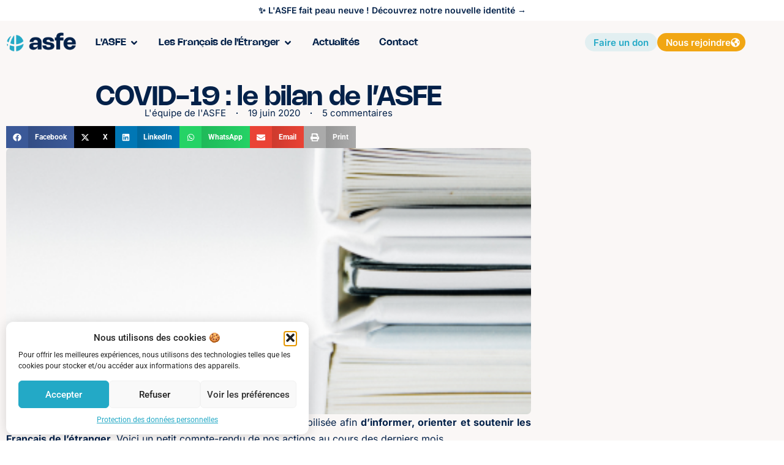

--- FILE ---
content_type: text/html; charset=UTF-8
request_url: https://alliancesolidaire.org/2020/06/19/covid-19-le-bilan-de-lasfe/
body_size: 27517
content:
<!doctype html><html lang="fr-FR" prefix="og: https://ogp.me/ns#"><head><meta charset="UTF-8"><meta name="viewport" content="width=device-width, initial-scale=1"><link rel="profile" href="https://gmpg.org/xfn/11"> <!-- Optimisation des moteurs de recherche par Rank Math - https://rankmath.com/ --><title>COVID-19 : le bilan de l’ASFE - ASFE · Alliance Solidaire des Français de l&#039;Étranger</title><link rel="stylesheet" id="siteground-optimizer-combined-css-6cbb89a139107b06e4d8bb9d6b3cd2a3" href="https://alliancesolidaire.org/wp-content/uploads/siteground-optimizer-assets/siteground-optimizer-combined-css-6cbb89a139107b06e4d8bb9d6b3cd2a3.css" media="all" /><meta name="description" content="Depuis le début de la crise sanitaire, l’équipe de l’ASFE s’est mobilisée afin d’informer, orienter et soutenir les Français de l’étranger. Voici un petit"/><meta name="robots" content="follow, index, max-snippet:-1, max-video-preview:-1, max-image-preview:large"/><link rel="canonical" href="https://alliancesolidaire.org/2020/06/19/covid-19-le-bilan-de-lasfe/" /><meta property="og:locale" content="fr_FR" /><meta property="og:type" content="article" /><meta property="og:title" content="COVID-19 : le bilan de l’ASFE - ASFE · Alliance Solidaire des Français de l&#039;Étranger" /><meta property="og:description" content="Depuis le début de la crise sanitaire, l’équipe de l’ASFE s’est mobilisée afin d’informer, orienter et soutenir les Français de l’étranger. Voici un petit" /><meta property="og:url" content="https://alliancesolidaire.org/2020/06/19/covid-19-le-bilan-de-lasfe/" /><meta property="og:site_name" content="ASFE · Alliance Solidaire des Français de l&#039;Étranger" /><meta property="article:section" content="Informations et ressources" /><meta property="og:updated_time" content="2025-09-03T07:26:01+00:00" /><meta property="og:image" content="https://alliancesolidaire.org/wp-content/uploads/2025/09/Design-sans-titre-63.jpg" /><meta property="og:image:secure_url" content="https://alliancesolidaire.org/wp-content/uploads/2025/09/Design-sans-titre-63.jpg" /><meta property="og:image:width" content="1600" /><meta property="og:image:height" content="1000" /><meta property="og:image:alt" content="COVID-19 : le bilan de l’ASFE" /><meta property="og:image:type" content="image/jpeg" /><meta property="article:published_time" content="2020-06-19T13:05:07+00:00" /><meta property="article:modified_time" content="2025-09-03T07:26:01+00:00" /><meta name="twitter:card" content="summary_large_image" /><meta name="twitter:title" content="COVID-19 : le bilan de l’ASFE - ASFE · Alliance Solidaire des Français de l&#039;Étranger" /><meta name="twitter:description" content="Depuis le début de la crise sanitaire, l’équipe de l’ASFE s’est mobilisée afin d’informer, orienter et soutenir les Français de l’étranger. Voici un petit" /><meta name="twitter:image" content="https://alliancesolidaire.org/wp-content/uploads/2025/09/Design-sans-titre-63.jpg" /> <script type="application/ld+json" class="rank-math-schema">{"@context":"https://schema.org","@graph":[{"@type":"Organization","@id":"https://alliancesolidaire.org/#organization","name":"ASFE \u00b7 Alliance Solidaire des Fran\u00e7ais de l'\u00c9tranger","url":"https://alliancesolidaire.org","logo":{"@type":"ImageObject","@id":"https://alliancesolidaire.org/#logo","url":"http://alliancesolidaire.org/wp-content/uploads/2025/09/Design-sans-titre-59.png","contentUrl":"http://alliancesolidaire.org/wp-content/uploads/2025/09/Design-sans-titre-59.png","caption":"ASFE \u00b7 Alliance Solidaire des Fran\u00e7ais de l'\u00c9tranger","inLanguage":"fr-FR","width":"1500","height":"1500"}},{"@type":"WebSite","@id":"https://alliancesolidaire.org/#website","url":"https://alliancesolidaire.org","name":"ASFE \u00b7 Alliance Solidaire des Fran\u00e7ais de l'\u00c9tranger","publisher":{"@id":"https://alliancesolidaire.org/#organization"},"inLanguage":"fr-FR"},{"@type":"ImageObject","@id":"https://alliancesolidaire.org/wp-content/uploads/2020/09/charteASFE.png","url":"https://alliancesolidaire.org/wp-content/uploads/2020/09/charteASFE.png","width":"200","height":"200","inLanguage":"fr-FR"},{"@type":"WebPage","@id":"https://alliancesolidaire.org/2020/06/19/covid-19-le-bilan-de-lasfe/#webpage","url":"https://alliancesolidaire.org/2020/06/19/covid-19-le-bilan-de-lasfe/","name":"COVID-19 : le bilan de l\u2019ASFE - ASFE \u00b7 Alliance Solidaire des Fran\u00e7ais de l&#039;\u00c9tranger","datePublished":"2020-06-19T13:05:07+00:00","dateModified":"2025-09-03T07:26:01+00:00","isPartOf":{"@id":"https://alliancesolidaire.org/#website"},"primaryImageOfPage":{"@id":"https://alliancesolidaire.org/wp-content/uploads/2020/09/charteASFE.png"},"inLanguage":"fr-FR"},{"@type":"Person","@id":"https://alliancesolidaire.org/author/asfe/","name":"L'\u00e9quipe de l'ASFE","url":"https://alliancesolidaire.org/author/asfe/","image":{"@type":"ImageObject","@id":"https://secure.gravatar.com/avatar/ce5df33b2ffccd4361a67c86cbc8ff08cffab2c32f2ea3c305988c810efdeb37?s=96&amp;d=mm&amp;r=g","url":"https://secure.gravatar.com/avatar/ce5df33b2ffccd4361a67c86cbc8ff08cffab2c32f2ea3c305988c810efdeb37?s=96&amp;d=mm&amp;r=g","caption":"L'\u00e9quipe de l'ASFE","inLanguage":"fr-FR"},"worksFor":{"@id":"https://alliancesolidaire.org/#organization"}},{"@type":"BlogPosting","headline":"COVID-19 : le bilan de l\u2019ASFE - ASFE \u00b7 Alliance Solidaire des Fran\u00e7ais de l&#039;\u00c9tranger","datePublished":"2020-06-19T13:05:07+00:00","dateModified":"2025-09-03T07:26:01+00:00","articleSection":"Informations et ressources, S\u00e9curit\u00e9","author":{"@id":"https://alliancesolidaire.org/author/asfe/","name":"L'\u00e9quipe de l'ASFE"},"publisher":{"@id":"https://alliancesolidaire.org/#organization"},"description":"Depuis le d\u00e9but de la crise sanitaire, l\u2019\u00e9quipe de l\u2019ASFE s\u2019est mobilis\u00e9e afin d\u2019informer, orienter et soutenir les Fran\u00e7ais de l\u2019\u00e9tranger. Voici un petit","name":"COVID-19 : le bilan de l\u2019ASFE - ASFE \u00b7 Alliance Solidaire des Fran\u00e7ais de l&#039;\u00c9tranger","@id":"https://alliancesolidaire.org/2020/06/19/covid-19-le-bilan-de-lasfe/#richSnippet","isPartOf":{"@id":"https://alliancesolidaire.org/2020/06/19/covid-19-le-bilan-de-lasfe/#webpage"},"image":{"@id":"https://alliancesolidaire.org/wp-content/uploads/2020/09/charteASFE.png"},"inLanguage":"fr-FR","mainEntityOfPage":{"@id":"https://alliancesolidaire.org/2020/06/19/covid-19-le-bilan-de-lasfe/#webpage"}}]}</script> <!-- /Extension Rank Math WordPress SEO --><link rel='dns-prefetch' href='//www.googletagmanager.com' /><link rel="alternate" type="application/rss+xml" title="ASFE · Alliance Solidaire des Français de l&#039;Étranger &raquo; Flux" href="https://alliancesolidaire.org/feed/" /><link rel="alternate" type="application/rss+xml" title="ASFE · Alliance Solidaire des Français de l&#039;Étranger &raquo; Flux des commentaires" href="https://alliancesolidaire.org/comments/feed/" /><link rel="alternate" type="application/rss+xml" title="ASFE · Alliance Solidaire des Français de l&#039;Étranger &raquo; COVID-19 : le bilan de l’ASFE Flux des commentaires" href="https://alliancesolidaire.org/2020/06/19/covid-19-le-bilan-de-lasfe/feed/" /><link rel="alternate" title="oEmbed (JSON)" type="application/json+oembed" href="https://alliancesolidaire.org/wp-json/oembed/1.0/embed?url=https%3A%2F%2Falliancesolidaire.org%2F2020%2F06%2F19%2Fcovid-19-le-bilan-de-lasfe%2F" /><link rel="alternate" title="oEmbed (XML)" type="text/xml+oembed" href="https://alliancesolidaire.org/wp-json/oembed/1.0/embed?url=https%3A%2F%2Falliancesolidaire.org%2F2020%2F06%2F19%2Fcovid-19-le-bilan-de-lasfe%2F&#038;format=xml" /> <style id='wp-img-auto-sizes-contain-inline-css'> img:is([sizes=auto i],[sizes^="auto," i]){contain-intrinsic-size:3000px 1500px}
/*# sourceURL=wp-img-auto-sizes-contain-inline-css */ </style> <style id='wp-emoji-styles-inline-css'> img.wp-smiley, img.emoji {
 display: inline !important;
 border: none !important;
 box-shadow: none !important;
 height: 1em !important;
 width: 1em !important;
 margin: 0 0.07em !important;
 vertical-align: -0.1em !important;
 background: none !important;
 padding: 0 !important;
 }
/*# sourceURL=wp-emoji-styles-inline-css */ </style> <style id='global-styles-inline-css'> :root{--wp--preset--aspect-ratio--square: 1;--wp--preset--aspect-ratio--4-3: 4/3;--wp--preset--aspect-ratio--3-4: 3/4;--wp--preset--aspect-ratio--3-2: 3/2;--wp--preset--aspect-ratio--2-3: 2/3;--wp--preset--aspect-ratio--16-9: 16/9;--wp--preset--aspect-ratio--9-16: 9/16;--wp--preset--color--black: #000000;--wp--preset--color--cyan-bluish-gray: #abb8c3;--wp--preset--color--white: #ffffff;--wp--preset--color--pale-pink: #f78da7;--wp--preset--color--vivid-red: #cf2e2e;--wp--preset--color--luminous-vivid-orange: #ff6900;--wp--preset--color--luminous-vivid-amber: #fcb900;--wp--preset--color--light-green-cyan: #7bdcb5;--wp--preset--color--vivid-green-cyan: #00d084;--wp--preset--color--pale-cyan-blue: #8ed1fc;--wp--preset--color--vivid-cyan-blue: #0693e3;--wp--preset--color--vivid-purple: #9b51e0;--wp--preset--gradient--vivid-cyan-blue-to-vivid-purple: linear-gradient(135deg,rgb(6,147,227) 0%,rgb(155,81,224) 100%);--wp--preset--gradient--light-green-cyan-to-vivid-green-cyan: linear-gradient(135deg,rgb(122,220,180) 0%,rgb(0,208,130) 100%);--wp--preset--gradient--luminous-vivid-amber-to-luminous-vivid-orange: linear-gradient(135deg,rgb(252,185,0) 0%,rgb(255,105,0) 100%);--wp--preset--gradient--luminous-vivid-orange-to-vivid-red: linear-gradient(135deg,rgb(255,105,0) 0%,rgb(207,46,46) 100%);--wp--preset--gradient--very-light-gray-to-cyan-bluish-gray: linear-gradient(135deg,rgb(238,238,238) 0%,rgb(169,184,195) 100%);--wp--preset--gradient--cool-to-warm-spectrum: linear-gradient(135deg,rgb(74,234,220) 0%,rgb(151,120,209) 20%,rgb(207,42,186) 40%,rgb(238,44,130) 60%,rgb(251,105,98) 80%,rgb(254,248,76) 100%);--wp--preset--gradient--blush-light-purple: linear-gradient(135deg,rgb(255,206,236) 0%,rgb(152,150,240) 100%);--wp--preset--gradient--blush-bordeaux: linear-gradient(135deg,rgb(254,205,165) 0%,rgb(254,45,45) 50%,rgb(107,0,62) 100%);--wp--preset--gradient--luminous-dusk: linear-gradient(135deg,rgb(255,203,112) 0%,rgb(199,81,192) 50%,rgb(65,88,208) 100%);--wp--preset--gradient--pale-ocean: linear-gradient(135deg,rgb(255,245,203) 0%,rgb(182,227,212) 50%,rgb(51,167,181) 100%);--wp--preset--gradient--electric-grass: linear-gradient(135deg,rgb(202,248,128) 0%,rgb(113,206,126) 100%);--wp--preset--gradient--midnight: linear-gradient(135deg,rgb(2,3,129) 0%,rgb(40,116,252) 100%);--wp--preset--font-size--small: 13px;--wp--preset--font-size--medium: 20px;--wp--preset--font-size--large: 36px;--wp--preset--font-size--x-large: 42px;--wp--preset--spacing--20: 0.44rem;--wp--preset--spacing--30: 0.67rem;--wp--preset--spacing--40: 1rem;--wp--preset--spacing--50: 1.5rem;--wp--preset--spacing--60: 2.25rem;--wp--preset--spacing--70: 3.38rem;--wp--preset--spacing--80: 5.06rem;--wp--preset--shadow--natural: 6px 6px 9px rgba(0, 0, 0, 0.2);--wp--preset--shadow--deep: 12px 12px 50px rgba(0, 0, 0, 0.4);--wp--preset--shadow--sharp: 6px 6px 0px rgba(0, 0, 0, 0.2);--wp--preset--shadow--outlined: 6px 6px 0px -3px rgb(255, 255, 255), 6px 6px rgb(0, 0, 0);--wp--preset--shadow--crisp: 6px 6px 0px rgb(0, 0, 0);}:root { --wp--style--global--content-size: 800px;--wp--style--global--wide-size: 1200px; }:where(body) { margin: 0; }.wp-site-blocks > .alignleft { float: left; margin-right: 2em; }.wp-site-blocks > .alignright { float: right; margin-left: 2em; }.wp-site-blocks > .aligncenter { justify-content: center; margin-left: auto; margin-right: auto; }:where(.wp-site-blocks) > * { margin-block-start: 24px; margin-block-end: 0; }:where(.wp-site-blocks) > :first-child { margin-block-start: 0; }:where(.wp-site-blocks) > :last-child { margin-block-end: 0; }:root { --wp--style--block-gap: 24px; }:root :where(.is-layout-flow) > :first-child{margin-block-start: 0;}:root :where(.is-layout-flow) > :last-child{margin-block-end: 0;}:root :where(.is-layout-flow) > *{margin-block-start: 24px;margin-block-end: 0;}:root :where(.is-layout-constrained) > :first-child{margin-block-start: 0;}:root :where(.is-layout-constrained) > :last-child{margin-block-end: 0;}:root :where(.is-layout-constrained) > *{margin-block-start: 24px;margin-block-end: 0;}:root :where(.is-layout-flex){gap: 24px;}:root :where(.is-layout-grid){gap: 24px;}.is-layout-flow > .alignleft{float: left;margin-inline-start: 0;margin-inline-end: 2em;}.is-layout-flow > .alignright{float: right;margin-inline-start: 2em;margin-inline-end: 0;}.is-layout-flow > .aligncenter{margin-left: auto !important;margin-right: auto !important;}.is-layout-constrained > .alignleft{float: left;margin-inline-start: 0;margin-inline-end: 2em;}.is-layout-constrained > .alignright{float: right;margin-inline-start: 2em;margin-inline-end: 0;}.is-layout-constrained > .aligncenter{margin-left: auto !important;margin-right: auto !important;}.is-layout-constrained > :where(:not(.alignleft):not(.alignright):not(.alignfull)){max-width: var(--wp--style--global--content-size);margin-left: auto !important;margin-right: auto !important;}.is-layout-constrained > .alignwide{max-width: var(--wp--style--global--wide-size);}body .is-layout-flex{display: flex;}.is-layout-flex{flex-wrap: wrap;align-items: center;}.is-layout-flex > :is(*, div){margin: 0;}body .is-layout-grid{display: grid;}.is-layout-grid > :is(*, div){margin: 0;}body{padding-top: 0px;padding-right: 0px;padding-bottom: 0px;padding-left: 0px;}a:where(:not(.wp-element-button)){text-decoration: underline;}:root :where(.wp-element-button, .wp-block-button__link){background-color: #32373c;border-width: 0;color: #fff;font-family: inherit;font-size: inherit;font-style: inherit;font-weight: inherit;letter-spacing: inherit;line-height: inherit;padding-top: calc(0.667em + 2px);padding-right: calc(1.333em + 2px);padding-bottom: calc(0.667em + 2px);padding-left: calc(1.333em + 2px);text-decoration: none;text-transform: inherit;}.has-black-color{color: var(--wp--preset--color--black) !important;}.has-cyan-bluish-gray-color{color: var(--wp--preset--color--cyan-bluish-gray) !important;}.has-white-color{color: var(--wp--preset--color--white) !important;}.has-pale-pink-color{color: var(--wp--preset--color--pale-pink) !important;}.has-vivid-red-color{color: var(--wp--preset--color--vivid-red) !important;}.has-luminous-vivid-orange-color{color: var(--wp--preset--color--luminous-vivid-orange) !important;}.has-luminous-vivid-amber-color{color: var(--wp--preset--color--luminous-vivid-amber) !important;}.has-light-green-cyan-color{color: var(--wp--preset--color--light-green-cyan) !important;}.has-vivid-green-cyan-color{color: var(--wp--preset--color--vivid-green-cyan) !important;}.has-pale-cyan-blue-color{color: var(--wp--preset--color--pale-cyan-blue) !important;}.has-vivid-cyan-blue-color{color: var(--wp--preset--color--vivid-cyan-blue) !important;}.has-vivid-purple-color{color: var(--wp--preset--color--vivid-purple) !important;}.has-black-background-color{background-color: var(--wp--preset--color--black) !important;}.has-cyan-bluish-gray-background-color{background-color: var(--wp--preset--color--cyan-bluish-gray) !important;}.has-white-background-color{background-color: var(--wp--preset--color--white) !important;}.has-pale-pink-background-color{background-color: var(--wp--preset--color--pale-pink) !important;}.has-vivid-red-background-color{background-color: var(--wp--preset--color--vivid-red) !important;}.has-luminous-vivid-orange-background-color{background-color: var(--wp--preset--color--luminous-vivid-orange) !important;}.has-luminous-vivid-amber-background-color{background-color: var(--wp--preset--color--luminous-vivid-amber) !important;}.has-light-green-cyan-background-color{background-color: var(--wp--preset--color--light-green-cyan) !important;}.has-vivid-green-cyan-background-color{background-color: var(--wp--preset--color--vivid-green-cyan) !important;}.has-pale-cyan-blue-background-color{background-color: var(--wp--preset--color--pale-cyan-blue) !important;}.has-vivid-cyan-blue-background-color{background-color: var(--wp--preset--color--vivid-cyan-blue) !important;}.has-vivid-purple-background-color{background-color: var(--wp--preset--color--vivid-purple) !important;}.has-black-border-color{border-color: var(--wp--preset--color--black) !important;}.has-cyan-bluish-gray-border-color{border-color: var(--wp--preset--color--cyan-bluish-gray) !important;}.has-white-border-color{border-color: var(--wp--preset--color--white) !important;}.has-pale-pink-border-color{border-color: var(--wp--preset--color--pale-pink) !important;}.has-vivid-red-border-color{border-color: var(--wp--preset--color--vivid-red) !important;}.has-luminous-vivid-orange-border-color{border-color: var(--wp--preset--color--luminous-vivid-orange) !important;}.has-luminous-vivid-amber-border-color{border-color: var(--wp--preset--color--luminous-vivid-amber) !important;}.has-light-green-cyan-border-color{border-color: var(--wp--preset--color--light-green-cyan) !important;}.has-vivid-green-cyan-border-color{border-color: var(--wp--preset--color--vivid-green-cyan) !important;}.has-pale-cyan-blue-border-color{border-color: var(--wp--preset--color--pale-cyan-blue) !important;}.has-vivid-cyan-blue-border-color{border-color: var(--wp--preset--color--vivid-cyan-blue) !important;}.has-vivid-purple-border-color{border-color: var(--wp--preset--color--vivid-purple) !important;}.has-vivid-cyan-blue-to-vivid-purple-gradient-background{background: var(--wp--preset--gradient--vivid-cyan-blue-to-vivid-purple) !important;}.has-light-green-cyan-to-vivid-green-cyan-gradient-background{background: var(--wp--preset--gradient--light-green-cyan-to-vivid-green-cyan) !important;}.has-luminous-vivid-amber-to-luminous-vivid-orange-gradient-background{background: var(--wp--preset--gradient--luminous-vivid-amber-to-luminous-vivid-orange) !important;}.has-luminous-vivid-orange-to-vivid-red-gradient-background{background: var(--wp--preset--gradient--luminous-vivid-orange-to-vivid-red) !important;}.has-very-light-gray-to-cyan-bluish-gray-gradient-background{background: var(--wp--preset--gradient--very-light-gray-to-cyan-bluish-gray) !important;}.has-cool-to-warm-spectrum-gradient-background{background: var(--wp--preset--gradient--cool-to-warm-spectrum) !important;}.has-blush-light-purple-gradient-background{background: var(--wp--preset--gradient--blush-light-purple) !important;}.has-blush-bordeaux-gradient-background{background: var(--wp--preset--gradient--blush-bordeaux) !important;}.has-luminous-dusk-gradient-background{background: var(--wp--preset--gradient--luminous-dusk) !important;}.has-pale-ocean-gradient-background{background: var(--wp--preset--gradient--pale-ocean) !important;}.has-electric-grass-gradient-background{background: var(--wp--preset--gradient--electric-grass) !important;}.has-midnight-gradient-background{background: var(--wp--preset--gradient--midnight) !important;}.has-small-font-size{font-size: var(--wp--preset--font-size--small) !important;}.has-medium-font-size{font-size: var(--wp--preset--font-size--medium) !important;}.has-large-font-size{font-size: var(--wp--preset--font-size--large) !important;}.has-x-large-font-size{font-size: var(--wp--preset--font-size--x-large) !important;}
/*# sourceURL=global-styles-inline-css */ </style> <script src="https://alliancesolidaire.org/wp-includes/js/jquery/jquery.min.js?ver=3.7.1" id="jquery-core-js"></script> <!-- Extrait de code de la balise Google (gtag.js) ajouté par Site Kit --> <!-- Extrait Google Analytics ajouté par Site Kit --> <script defer src="https://www.googletagmanager.com/gtag/js?id=GT-WV8XV37X" id="google_gtagjs-js" async></script> <script defer id="google_gtagjs-js-after"> window.dataLayer = window.dataLayer || [];function gtag(){dataLayer.push(arguments);}
gtag("set","linker",{"domains":["alliancesolidaire.org"]});
gtag("js", new Date());
gtag("set", "developer_id.dZTNiMT", true);
gtag("config", "GT-WV8XV37X");
 window._googlesitekit = window._googlesitekit || {}; window._googlesitekit.throttledEvents = []; window._googlesitekit.gtagEvent = (name, data) => { var key = JSON.stringify( { name, data } ); if ( !! window._googlesitekit.throttledEvents[ key ] ) { return; } window._googlesitekit.throttledEvents[ key ] = true; setTimeout( () => { delete window._googlesitekit.throttledEvents[ key ]; }, 5 ); gtag( "event", name, { ...data, event_source: "site-kit" } ); }; 
//# sourceURL=google_gtagjs-js-after </script><link rel="https://api.w.org/" href="https://alliancesolidaire.org/wp-json/" /><link rel="alternate" title="JSON" type="application/json" href="https://alliancesolidaire.org/wp-json/wp/v2/posts/10777" /><link rel="EditURI" type="application/rsd+xml" title="RSD" href="https://alliancesolidaire.org/xmlrpc.php?rsd" /><link rel='shortlink' href='https://alliancesolidaire.org/?p=10777' /><meta name="generator" content="Site Kit by Google 1.160.1" /> <style>.cmplz-hidden {
 display: none !important;
 }</style><meta name="generator" content="Elementor 3.31.3; features: e_font_icon_svg, additional_custom_breakpoints; settings: css_print_method-external, google_font-enabled, font_display-swap"> <style> .e-con.e-parent:nth-of-type(n+4):not(.e-lazyloaded):not(.e-no-lazyload),
 .e-con.e-parent:nth-of-type(n+4):not(.e-lazyloaded):not(.e-no-lazyload) * {
 background-image: none !important;
 }
 @media screen and (max-height: 1024px) {
 .e-con.e-parent:nth-of-type(n+3):not(.e-lazyloaded):not(.e-no-lazyload),
 .e-con.e-parent:nth-of-type(n+3):not(.e-lazyloaded):not(.e-no-lazyload) * {
 background-image: none !important;
 }
 }
 @media screen and (max-height: 640px) {
 .e-con.e-parent:nth-of-type(n+2):not(.e-lazyloaded):not(.e-no-lazyload),
 .e-con.e-parent:nth-of-type(n+2):not(.e-lazyloaded):not(.e-no-lazyload) * {
 background-image: none !important;
 }
 } </style><link rel="amphtml" href="https://alliancesolidaire.org/2020/06/19/covid-19-le-bilan-de-lasfe/?amp=1"><link rel="icon" href="https://alliancesolidaire.org/wp-content/uploads/2025/04/cropped-Design-sans-titre-43-32x32.png" sizes="32x32" /><link rel="icon" href="https://alliancesolidaire.org/wp-content/uploads/2025/04/cropped-Design-sans-titre-43-192x192.png" sizes="192x192" /><link rel="apple-touch-icon" href="https://alliancesolidaire.org/wp-content/uploads/2025/04/cropped-Design-sans-titre-43-180x180.png" /><meta name="msapplication-TileImage" content="https://alliancesolidaire.org/wp-content/uploads/2025/04/cropped-Design-sans-titre-43-270x270.png" /> <style id="wp-custom-css"> .cmplz-cookiebanner.cmplz-show {
 box-shadow: 1px 1px 20px #00000029 !important;
}
.cmplz-cookiebanner .cmplz-body {
 margin-top: -12px !important;
 margin-bottom: -19px !important;
}
h2 {
 font-size: 22px;
 font-weight: 700;
}
.elementor-widget-author-box .elementor-author-box__name {
 margin-top: 0px;
}
a {
 color: #23a9c6 ;
}
[type=button]:focus, [type=button]:hover, [type=submit]:focus, [type=submit]:hover, button:focus, button:hover {
 color: #fff;
 background-color: #23a9c6;
 border:1px solid #23a9c6 ;
}
[type=button], [type=submit], button {
 color: #23a9c6;
 border: 1px solid #23a9c6;
} </style></head><body data-cmplz=1 class="wp-singular post-template-default single single-post postid-10777 single-format-standard wp-embed-responsive wp-theme-hello-elementor theme-default elementor-default elementor-kit-7 elementor-page-1231"> <a class="skip-link screen-reader-text" href="#content">Aller au contenu</a><div data-elementor-type="header" data-elementor-id="558" class="elementor elementor-558 elementor-location-header" data-elementor-post-type="elementor_library"><div class="elementor-element elementor-element-3bb3e57 e-flex e-con-boxed e-con e-parent" data-id="3bb3e57" data-element_type="container" data-settings="{&quot;background_background&quot;:&quot;classic&quot;}"><div class="e-con-inner"><div class="elementor-element elementor-element-57e3017 elementor-hidden-mobile elementor-widget elementor-widget-heading" data-id="57e3017" data-element_type="widget" data-widget_type="heading.default"><div class="elementor-widget-container"><p class="elementor-heading-title elementor-size-default">✨ L'ASFE fait peau neuve ! <a href="https://alliancesolidaire.org/2025/09/04/lasfe-fait-peau-neuve-une-nouvelle-identite-pour-mieux-representer-les-francais-de-letranger/">Découvrez notre nouvelle identité →</a></p></div></div><div class="elementor-element elementor-element-99d19d4 elementor-hidden-desktop elementor-hidden-tablet elementor-widget elementor-widget-heading" data-id="99d19d4" data-element_type="widget" data-widget_type="heading.default"><div class="elementor-widget-container"><p class="elementor-heading-title elementor-size-default">✨ L'ASFE fait peau neuve ! <a href="https://alliancesolidaire.org/2025/09/04/lasfe-fait-peau-neuve-une-nouvelle-identite-pour-mieux-representer-les-francais-de-letranger/">Découvrir →</a></p></div></div></div></div><div class="elementor-element elementor-element-2387aeb navbar e-flex e-con-boxed e-con e-parent" data-id="2387aeb" data-element_type="container" data-settings="{&quot;background_background&quot;:&quot;classic&quot;,&quot;sticky&quot;:&quot;top&quot;,&quot;sticky_on&quot;:[&quot;desktop&quot;,&quot;tablet&quot;,&quot;mobile&quot;],&quot;sticky_offset&quot;:0,&quot;sticky_effects_offset&quot;:0,&quot;sticky_anchor_link_offset&quot;:0}"><div class="e-con-inner"><div class="elementor-element elementor-element-8b6d1b0 elementor-widget elementor-widget-image" data-id="8b6d1b0" data-element_type="widget" data-widget_type="image.default"><div class="elementor-widget-container"> <a href="https://alliancesolidaire.org/"> <img fetchpriority="high" width="768" height="256" src="https://alliancesolidaire.org/wp-content/uploads/2025/05/Design-sans-titre-44-768x256.png" class="attachment-medium_large size-medium_large wp-image-68" alt="" srcset="https://alliancesolidaire.org/wp-content/uploads/2025/05/Design-sans-titre-44-768x256.png 768w, https://alliancesolidaire.org/wp-content/uploads/2025/05/Design-sans-titre-44-300x100.png 300w, https://alliancesolidaire.org/wp-content/uploads/2025/05/Design-sans-titre-44-1024x341.png 1024w, https://alliancesolidaire.org/wp-content/uploads/2025/05/Design-sans-titre-44.png 1200w" sizes="(max-width: 768px) 100vw, 768px" /> </a></div></div><div class="elementor-element elementor-element-1e96196 e-full_width e-n-menu-layout-horizontal e-n-menu-tablet elementor-widget elementor-widget-n-menu" data-id="1e96196" data-element_type="widget" data-settings="{&quot;menu_items&quot;:[{&quot;item_title&quot;:&quot;L&#039;ASFE&quot;,&quot;_id&quot;:&quot;e444582&quot;,&quot;item_dropdown_content&quot;:&quot;yes&quot;,&quot;item_link&quot;:{&quot;url&quot;:&quot;#&quot;,&quot;is_external&quot;:&quot;&quot;,&quot;nofollow&quot;:&quot;&quot;,&quot;custom_attributes&quot;:&quot;&quot;},&quot;item_icon&quot;:{&quot;value&quot;:&quot;&quot;,&quot;library&quot;:&quot;&quot;},&quot;item_icon_active&quot;:null,&quot;element_id&quot;:&quot;&quot;},{&quot;item_title&quot;:&quot;Les Fran\u00e7ais de l&#039;\u00c9tranger&quot;,&quot;item_dropdown_content&quot;:&quot;yes&quot;,&quot;item_link&quot;:{&quot;url&quot;:&quot;#&quot;,&quot;is_external&quot;:&quot;&quot;,&quot;nofollow&quot;:&quot;&quot;,&quot;custom_attributes&quot;:&quot;&quot;},&quot;_id&quot;:&quot;7a402c0&quot;,&quot;item_icon&quot;:{&quot;value&quot;:&quot;&quot;,&quot;library&quot;:&quot;&quot;},&quot;item_icon_active&quot;:null,&quot;element_id&quot;:&quot;&quot;},{&quot;item_title&quot;:&quot;Actualit\u00e9s&quot;,&quot;_id&quot;:&quot;3ec1edc&quot;,&quot;item_link&quot;:{&quot;url&quot;:&quot;https:\/\/alliancesolidaire.org\/actualites\/&quot;,&quot;is_external&quot;:&quot;&quot;,&quot;nofollow&quot;:&quot;&quot;,&quot;custom_attributes&quot;:&quot;&quot;},&quot;item_dropdown_content&quot;:&quot;no&quot;,&quot;item_icon&quot;:{&quot;value&quot;:&quot;&quot;,&quot;library&quot;:&quot;&quot;},&quot;item_icon_active&quot;:null,&quot;element_id&quot;:&quot;&quot;},{&quot;_id&quot;:&quot;acf3951&quot;,&quot;item_title&quot;:&quot;Contact&quot;,&quot;item_link&quot;:{&quot;url&quot;:&quot;https:\/\/alliancesolidaire.org\/contact\/&quot;,&quot;is_external&quot;:&quot;&quot;,&quot;nofollow&quot;:&quot;&quot;,&quot;custom_attributes&quot;:&quot;&quot;},&quot;item_dropdown_content&quot;:&quot;no&quot;,&quot;item_icon&quot;:{&quot;value&quot;:&quot;&quot;,&quot;library&quot;:&quot;&quot;},&quot;item_icon_active&quot;:null,&quot;element_id&quot;:&quot;&quot;}],&quot;item_position_horizontal&quot;:&quot;start&quot;,&quot;item_position_horizontal_mobile&quot;:&quot;start&quot;,&quot;horizontal_scroll_mobile&quot;:&quot;disable&quot;,&quot;content_width&quot;:&quot;full_width&quot;,&quot;item_layout&quot;:&quot;horizontal&quot;,&quot;open_on&quot;:&quot;hover&quot;,&quot;horizontal_scroll&quot;:&quot;disable&quot;,&quot;breakpoint_selector&quot;:&quot;tablet&quot;,&quot;menu_item_title_distance_from_content&quot;:{&quot;unit&quot;:&quot;px&quot;,&quot;size&quot;:0,&quot;sizes&quot;:[]},&quot;menu_item_title_distance_from_content_tablet&quot;:{&quot;unit&quot;:&quot;px&quot;,&quot;size&quot;:&quot;&quot;,&quot;sizes&quot;:[]},&quot;menu_item_title_distance_from_content_mobile&quot;:{&quot;unit&quot;:&quot;px&quot;,&quot;size&quot;:&quot;&quot;,&quot;sizes&quot;:[]}}" data-widget_type="mega-menu.default"><div class="elementor-widget-container"><nav class="e-n-menu" data-widget-number="320" aria-label="Menu"> <button class="e-n-menu-toggle" id="menu-toggle-320" aria-haspopup="true" aria-expanded="false" aria-controls="menubar-320" aria-label="Permuter le menu"> <span class="e-n-menu-toggle-icon e-open"> <svg class="e-font-icon-svg e-eicon-menu-bar" viewBox="0 0 1000 1000" xmlns="http://www.w3.org/2000/svg"><path d="M104 333H896C929 333 958 304 958 271S929 208 896 208H104C71 208 42 237 42 271S71 333 104 333ZM104 583H896C929 583 958 554 958 521S929 458 896 458H104C71 458 42 487 42 521S71 583 104 583ZM104 833H896C929 833 958 804 958 771S929 708 896 708H104C71 708 42 737 42 771S71 833 104 833Z"></path></svg> </span> <span class="e-n-menu-toggle-icon e-close"> <svg class="e-font-icon-svg e-eicon-close" viewBox="0 0 1000 1000" xmlns="http://www.w3.org/2000/svg"><path d="M742 167L500 408 258 167C246 154 233 150 217 150 196 150 179 158 167 167 154 179 150 196 150 212 150 229 154 242 171 254L408 500 167 742C138 771 138 800 167 829 196 858 225 858 254 829L496 587 738 829C750 842 767 846 783 846 800 846 817 842 829 829 842 817 846 804 846 783 846 767 842 750 829 737L588 500 833 258C863 229 863 200 833 171 804 137 775 137 742 167Z"></path></svg> </span> </button><div class="e-n-menu-wrapper" id="menubar-320" aria-labelledby="menu-toggle-320"><ul class="e-n-menu-heading"><li class="e-n-menu-item"><div id="e-n-menu-title-3201" class="e-n-menu-title e-anchor"> <a class="e-n-menu-title-container e-focus e-link" href="#" aria-current="page"> <span class="e-n-menu-title-text"> L'ASFE </span> </a> <button id="e-n-menu-dropdown-icon-3201" class="e-n-menu-dropdown-icon e-focus" data-tab-index="1" aria-haspopup="true" aria-expanded="false" aria-controls="e-n-menu-content-3201" > <span class="e-n-menu-dropdown-icon-opened"> <svg aria-hidden="true" class="e-font-icon-svg e-fas-angle-down" viewBox="0 0 320 512" xmlns="http://www.w3.org/2000/svg"><path d="M143 352.3L7 216.3c-9.4-9.4-9.4-24.6 0-33.9l22.6-22.6c9.4-9.4 24.6-9.4 33.9 0l96.4 96.4 96.4-96.4c9.4-9.4 24.6-9.4 33.9 0l22.6 22.6c9.4 9.4 9.4 24.6 0 33.9l-136 136c-9.2 9.4-24.4 9.4-33.8 0z"></path></svg> <span class="elementor-screen-only">Fermer L'ASFE</span> </span> <span class="e-n-menu-dropdown-icon-closed"> <svg aria-hidden="true" class="e-font-icon-svg e-fas-angle-down" viewBox="0 0 320 512" xmlns="http://www.w3.org/2000/svg"><path d="M143 352.3L7 216.3c-9.4-9.4-9.4-24.6 0-33.9l22.6-22.6c9.4-9.4 24.6-9.4 33.9 0l96.4 96.4 96.4-96.4c9.4-9.4 24.6-9.4 33.9 0l22.6 22.6c9.4 9.4 9.4 24.6 0 33.9l-136 136c-9.2 9.4-24.4 9.4-33.8 0z"></path></svg> <span class="elementor-screen-only">Ouvrir L'ASFE</span> </span> </button></div><div class="e-n-menu-content"><div id="e-n-menu-content-3201" data-tab-index="1" aria-labelledby="e-n-menu-dropdown-icon-3201" class="elementor-element elementor-element-916a860 e-flex e-con-boxed e-con e-child" data-id="916a860" data-element_type="container" data-settings="{&quot;background_background&quot;:&quot;classic&quot;}"><div class="e-con-inner"><div class="elementor-element elementor-element-47e5519 e-con-full e-flex e-con e-child" data-id="47e5519" data-element_type="container" data-settings="{&quot;background_background&quot;:&quot;classic&quot;}"><div class="elementor-element elementor-element-92c7a28 e-con-full elementor-hidden-tablet elementor-hidden-mobile e-flex e-con e-child" data-id="92c7a28" data-element_type="container"><div class="elementor-element elementor-element-34fa91c e-con-full e-flex e-con e-child" data-id="34fa91c" data-element_type="container"><div class="elementor-element elementor-element-9721726 elementor-widget elementor-widget-image" data-id="9721726" data-element_type="widget" data-widget_type="image.default"><div class="elementor-widget-container"> <img width="1200" height="1500" src="https://alliancesolidaire.org/wp-content/uploads/2025/05/Pour-les-Francais-de-toute-la-Pologne-3.jpg" class="attachment-full size-full wp-image-516" alt="" srcset="https://alliancesolidaire.org/wp-content/uploads/2025/05/Pour-les-Francais-de-toute-la-Pologne-3.jpg 1200w, https://alliancesolidaire.org/wp-content/uploads/2025/05/Pour-les-Francais-de-toute-la-Pologne-3-240x300.jpg 240w, https://alliancesolidaire.org/wp-content/uploads/2025/05/Pour-les-Francais-de-toute-la-Pologne-3-819x1024.jpg 819w, https://alliancesolidaire.org/wp-content/uploads/2025/05/Pour-les-Francais-de-toute-la-Pologne-3-768x960.jpg 768w" sizes="(max-width: 1200px) 100vw, 1200px" /></div></div></div></div><div class="elementor-element elementor-element-a8235c1 e-con-full e-flex e-con e-child" data-id="a8235c1" data-element_type="container"><div class="elementor-element elementor-element-e856d1a e-con-full e-flex e-con e-child" data-id="e856d1a" data-element_type="container"><div class="elementor-element elementor-element-b23057e e-con-full e-flex e-con e-child" data-id="b23057e" data-element_type="container"><div class="elementor-element elementor-element-2712eef elementor-widget elementor-widget-heading" data-id="2712eef" data-element_type="widget" data-widget_type="heading.default"><div class="elementor-widget-container"><p class="elementor-heading-title elementor-size-default">À propos</p></div></div><div class="elementor-element elementor-element-9b22701 e-con-full e-flex e-con e-child" data-id="9b22701" data-element_type="container"><div class="elementor-element elementor-element-c319fef elementor-icon-list--layout-traditional elementor-list-item-link-full_width elementor-widget elementor-widget-icon-list" data-id="c319fef" data-element_type="widget" data-widget_type="icon-list.default"><div class="elementor-widget-container"><ul class="elementor-icon-list-items"><li class="elementor-icon-list-item"> <a href="https://alliancesolidaire.org/mot-dintroduction/"> <span class="elementor-icon-list-text">Le mot d'introduction</span> </a></li><li class="elementor-icon-list-item"> <a href="https://alliancesolidaire.org/a-propos-de-lasfe/"> <span class="elementor-icon-list-text">Qu'est-ce que l'ASFE ?</span> </a></li><li class="elementor-icon-list-item"> <a href="https://alliancesolidaire.org/la-charte/"> <span class="elementor-icon-list-text">La charte de l'ASFE</span> </a></li><li class="elementor-icon-list-item"> <a href="https://alliancesolidaire.org/le-financement-de-lasfe/"> <span class="elementor-icon-list-text">Le financement de l'ASFE</span> </a></li><li class="elementor-icon-list-item"> <a href="https://alliancesolidaire.org/notre-histoire/"> <span class="elementor-icon-list-text">Notre histoire</span> </a></li></ul></div></div></div></div><div class="elementor-element elementor-element-e696d37 e-con-full e-flex e-con e-child" data-id="e696d37" data-element_type="container"><div class="elementor-element elementor-element-c097b5c e-con-full e-flex e-con e-child" data-id="c097b5c" data-element_type="container"><div class="elementor-element elementor-element-c54d99c elementor-widget elementor-widget-heading" data-id="c54d99c" data-element_type="widget" data-widget_type="heading.default"><div class="elementor-widget-container"><p class="elementor-heading-title elementor-size-default">Notre équipe</p></div></div><div class="elementor-element elementor-element-976acf2 elementor-icon-list--layout-traditional elementor-list-item-link-full_width elementor-widget elementor-widget-icon-list" data-id="976acf2" data-element_type="widget" data-widget_type="icon-list.default"><div class="elementor-widget-container"><ul class="elementor-icon-list-items"><li class="elementor-icon-list-item"> <a href="https://alliancesolidaire.org/la-presidente/"> <span class="elementor-icon-list-text">La Présidente</span> </a></li><li class="elementor-icon-list-item"> <a href="https://alliancesolidaire.org/le-fondateur/"> <span class="elementor-icon-list-text">Le Fondateur</span> </a></li><li class="elementor-icon-list-item"> <a href="https://alliancesolidaire.org/lequipe-de-lasfe/"> <span class="elementor-icon-list-text">L'équipe de l'ASFE</span> </a></li></ul></div></div></div></div></div></div><div class="elementor-element elementor-element-23679ee e-con-full e-flex e-con e-child" data-id="23679ee" data-element_type="container"><div class="elementor-element elementor-element-e8338ab e-con-full e-flex e-con e-child" data-id="e8338ab" data-element_type="container"><div class="elementor-element elementor-element-ffc1d26 e-con-full e-flex e-con e-child" data-id="ffc1d26" data-element_type="container"><div class="elementor-element elementor-element-22410e6 elementor-widget elementor-widget-heading" data-id="22410e6" data-element_type="widget" data-widget_type="heading.default"><div class="elementor-widget-container"><p class="elementor-heading-title elementor-size-default">Les élus</p></div></div><div class="elementor-element elementor-element-616a9f7 e-con-full e-flex e-con e-child" data-id="616a9f7" data-element_type="container"><div class="elementor-element elementor-element-5d881f6 elementor-icon-list--layout-traditional elementor-list-item-link-full_width elementor-widget elementor-widget-icon-list" data-id="5d881f6" data-element_type="widget" data-widget_type="icon-list.default"><div class="elementor-widget-container"><ul class="elementor-icon-list-items"><li class="elementor-icon-list-item"> <a href="https://alliancesolidaire.org/les-senateurs/"> <span class="elementor-icon-list-text">Les sénateurs</span> </a></li><li class="elementor-icon-list-item"> <a href="https://alliancesolidaire.org/les-conseillers-consulaires/"> <span class="elementor-icon-list-text">Les conseillers des Français de l'Étranger</span> </a></li></ul></div></div></div></div></div><div class="elementor-element elementor-element-6a138f6 e-grid-align-left elementor-shape-rounded elementor-grid-0 elementor-widget elementor-widget-social-icons" data-id="6a138f6" data-element_type="widget" data-widget_type="social-icons.default"><div class="elementor-widget-container"><div class="elementor-social-icons-wrapper elementor-grid" role="list"> <span class="elementor-grid-item" role="listitem"> <a class="elementor-icon elementor-social-icon elementor-social-icon-facebook elementor-repeater-item-b68ae19" href="https://www.facebook.com/AllianceSolidairedesFrancaisdelEtranger/" target="_blank"> <span class="elementor-screen-only">Facebook</span> <svg class="e-font-icon-svg e-fab-facebook" viewBox="0 0 512 512" xmlns="http://www.w3.org/2000/svg"><path d="M504 256C504 119 393 8 256 8S8 119 8 256c0 123.78 90.69 226.38 209.25 245V327.69h-63V256h63v-54.64c0-62.15 37-96.48 93.67-96.48 27.14 0 55.52 4.84 55.52 4.84v61h-31.28c-30.8 0-40.41 19.12-40.41 38.73V256h68.78l-11 71.69h-57.78V501C413.31 482.38 504 379.78 504 256z"></path></svg> </a> </span> <span class="elementor-grid-item" role="listitem"> <a class="elementor-icon elementor-social-icon elementor-social-icon-linkedin elementor-repeater-item-75b60ec" href="https://www.linkedin.com/in/-asfe/" target="_blank"> <span class="elementor-screen-only">Linkedin</span> <svg class="e-font-icon-svg e-fab-linkedin" viewBox="0 0 448 512" xmlns="http://www.w3.org/2000/svg"><path d="M416 32H31.9C14.3 32 0 46.5 0 64.3v383.4C0 465.5 14.3 480 31.9 480H416c17.6 0 32-14.5 32-32.3V64.3c0-17.8-14.4-32.3-32-32.3zM135.4 416H69V202.2h66.5V416zm-33.2-243c-21.3 0-38.5-17.3-38.5-38.5S80.9 96 102.2 96c21.2 0 38.5 17.3 38.5 38.5 0 21.3-17.2 38.5-38.5 38.5zm282.1 243h-66.4V312c0-24.8-.5-56.7-34.5-56.7-34.6 0-39.9 27-39.9 54.9V416h-66.4V202.2h63.7v29.2h.9c8.9-16.8 30.6-34.5 62.9-34.5 67.2 0 79.7 44.3 79.7 101.9V416z"></path></svg> </a> </span> <span class="elementor-grid-item" role="listitem"> <a class="elementor-icon elementor-social-icon elementor-social-icon-x-twitter elementor-repeater-item-f4726ef" href="https://x.com/ASFE_Paris" target="_blank"> <span class="elementor-screen-only">X-twitter</span> <svg class="e-font-icon-svg e-fab-x-twitter" viewBox="0 0 512 512" xmlns="http://www.w3.org/2000/svg"><path d="M389.2 48h70.6L305.6 224.2 487 464H345L233.7 318.6 106.5 464H35.8L200.7 275.5 26.8 48H172.4L272.9 180.9 389.2 48zM364.4 421.8h39.1L151.1 88h-42L364.4 421.8z"></path></svg> </a> </span> <span class="elementor-grid-item" role="listitem"> <a class="elementor-icon elementor-social-icon elementor-social-icon-instagram elementor-repeater-item-19924cc" href="https://www.instagram.com/alliance.solidaire/" target="_blank"> <span class="elementor-screen-only">Instagram</span> <svg class="e-font-icon-svg e-fab-instagram" viewBox="0 0 448 512" xmlns="http://www.w3.org/2000/svg"><path d="M224.1 141c-63.6 0-114.9 51.3-114.9 114.9s51.3 114.9 114.9 114.9S339 319.5 339 255.9 287.7 141 224.1 141zm0 189.6c-41.1 0-74.7-33.5-74.7-74.7s33.5-74.7 74.7-74.7 74.7 33.5 74.7 74.7-33.6 74.7-74.7 74.7zm146.4-194.3c0 14.9-12 26.8-26.8 26.8-14.9 0-26.8-12-26.8-26.8s12-26.8 26.8-26.8 26.8 12 26.8 26.8zm76.1 27.2c-1.7-35.9-9.9-67.7-36.2-93.9-26.2-26.2-58-34.4-93.9-36.2-37-2.1-147.9-2.1-184.9 0-35.8 1.7-67.6 9.9-93.9 36.1s-34.4 58-36.2 93.9c-2.1 37-2.1 147.9 0 184.9 1.7 35.9 9.9 67.7 36.2 93.9s58 34.4 93.9 36.2c37 2.1 147.9 2.1 184.9 0 35.9-1.7 67.7-9.9 93.9-36.2 26.2-26.2 34.4-58 36.2-93.9 2.1-37 2.1-147.8 0-184.8zM398.8 388c-7.8 19.6-22.9 34.7-42.6 42.6-29.5 11.7-99.5 9-132.1 9s-102.7 2.6-132.1-9c-19.6-7.8-34.7-22.9-42.6-42.6-11.7-29.5-9-99.5-9-132.1s-2.6-102.7 9-132.1c7.8-19.6 22.9-34.7 42.6-42.6 29.5-11.7 99.5-9 132.1-9s102.7-2.6 132.1 9c19.6 7.8 34.7 22.9 42.6 42.6 11.7 29.5 9 99.5 9 132.1s2.7 102.7-9 132.1z"></path></svg> </a> </span> <span class="elementor-grid-item" role="listitem"> <a class="elementor-icon elementor-social-icon elementor-social-icon-envelope elementor-repeater-item-4fe7499" target="_blank"> <span class="elementor-screen-only">Envelope</span> <svg class="e-font-icon-svg e-fas-envelope" viewBox="0 0 512 512" xmlns="http://www.w3.org/2000/svg"><path d="M502.3 190.8c3.9-3.1 9.7-.2 9.7 4.7V400c0 26.5-21.5 48-48 48H48c-26.5 0-48-21.5-48-48V195.6c0-5 5.7-7.8 9.7-4.7 22.4 17.4 52.1 39.5 154.1 113.6 21.1 15.4 56.7 47.8 92.2 47.6 35.7.3 72-32.8 92.3-47.6 102-74.1 131.6-96.3 154-113.7zM256 320c23.2.4 56.6-29.2 73.4-41.4 132.7-96.3 142.8-104.7 173.4-128.7 5.8-4.5 9.2-11.5 9.2-18.9v-19c0-26.5-21.5-48-48-48H48C21.5 64 0 85.5 0 112v19c0 7.4 3.4 14.3 9.2 18.9 30.6 23.9 40.7 32.4 173.4 128.7 16.8 12.2 50.2 41.8 73.4 41.4z"></path></svg> </a> </span></div></div></div></div></div></div></div></div></li><li class="e-n-menu-item"><div id="e-n-menu-title-3202" class="e-n-menu-title e-anchor"> <a class="e-n-menu-title-container e-focus e-link" href="#" aria-current="page"> <span class="e-n-menu-title-text"> Les Français de l'Étranger </span> </a> <button id="e-n-menu-dropdown-icon-3202" class="e-n-menu-dropdown-icon e-focus" data-tab-index="2" aria-haspopup="true" aria-expanded="false" aria-controls="e-n-menu-content-3202" > <span class="e-n-menu-dropdown-icon-opened"> <svg aria-hidden="true" class="e-font-icon-svg e-fas-angle-down" viewBox="0 0 320 512" xmlns="http://www.w3.org/2000/svg"><path d="M143 352.3L7 216.3c-9.4-9.4-9.4-24.6 0-33.9l22.6-22.6c9.4-9.4 24.6-9.4 33.9 0l96.4 96.4 96.4-96.4c9.4-9.4 24.6-9.4 33.9 0l22.6 22.6c9.4 9.4 9.4 24.6 0 33.9l-136 136c-9.2 9.4-24.4 9.4-33.8 0z"></path></svg> <span class="elementor-screen-only">Fermer Les Français de l'Étranger</span> </span> <span class="e-n-menu-dropdown-icon-closed"> <svg aria-hidden="true" class="e-font-icon-svg e-fas-angle-down" viewBox="0 0 320 512" xmlns="http://www.w3.org/2000/svg"><path d="M143 352.3L7 216.3c-9.4-9.4-9.4-24.6 0-33.9l22.6-22.6c9.4-9.4 24.6-9.4 33.9 0l96.4 96.4 96.4-96.4c9.4-9.4 24.6-9.4 33.9 0l22.6 22.6c9.4 9.4 9.4 24.6 0 33.9l-136 136c-9.2 9.4-24.4 9.4-33.8 0z"></path></svg> <span class="elementor-screen-only">Ouvrir Les Français de l'Étranger</span> </span> </button></div><div class="e-n-menu-content"><div id="e-n-menu-content-3202" data-tab-index="2" aria-labelledby="e-n-menu-dropdown-icon-3202" class="elementor-element elementor-element-ac03cb5 e-flex e-con-boxed e-con e-child" data-id="ac03cb5" data-element_type="container" data-settings="{&quot;background_background&quot;:&quot;classic&quot;}"><div class="e-con-inner"><div class="elementor-element elementor-element-d3dd6e6 e-con-full e-flex e-con e-child" data-id="d3dd6e6" data-element_type="container" data-settings="{&quot;background_background&quot;:&quot;classic&quot;}"><div class="elementor-element elementor-element-bc26533 e-con-full elementor-hidden-tablet elementor-hidden-mobile e-flex e-con e-child" data-id="bc26533" data-element_type="container"><div class="elementor-element elementor-element-f41f013 e-con-full e-flex e-con e-child" data-id="f41f013" data-element_type="container"><div class="elementor-element elementor-element-3af20ee elementor-widget elementor-widget-image" data-id="3af20ee" data-element_type="widget" data-widget_type="image.default"><div class="elementor-widget-container"> <img width="1600" height="900" src="https://alliancesolidaire.org/wp-content/uploads/2025/08/1.jpg" class="attachment-full size-full wp-image-27984" alt="" srcset="https://alliancesolidaire.org/wp-content/uploads/2025/08/1.jpg 1600w, https://alliancesolidaire.org/wp-content/uploads/2025/08/1-300x169.jpg 300w, https://alliancesolidaire.org/wp-content/uploads/2025/08/1-1024x576.jpg 1024w, https://alliancesolidaire.org/wp-content/uploads/2025/08/1-768x432.jpg 768w, https://alliancesolidaire.org/wp-content/uploads/2025/08/1-1536x864.jpg 1536w" sizes="(max-width: 1600px) 100vw, 1600px" /></div></div></div></div><div class="elementor-element elementor-element-87d1b09 e-con-full e-flex e-con e-child" data-id="87d1b09" data-element_type="container"><div class="elementor-element elementor-element-569007d e-con-full e-flex e-con e-child" data-id="569007d" data-element_type="container"><div class="elementor-element elementor-element-cafc1c3 e-con-full e-flex e-con e-child" data-id="cafc1c3" data-element_type="container"><div class="elementor-element elementor-element-57b9cb9 e-con-full e-flex e-con e-child" data-id="57b9cb9" data-element_type="container"><div class="elementor-element elementor-element-e94f444 e-con-full e-flex e-con e-child" data-id="e94f444" data-element_type="container"><div class="elementor-element elementor-element-99697a6 e-con-full e-flex e-con e-child" data-id="99697a6" data-element_type="container"><div class="elementor-element elementor-element-e9b19b3 e-con-full e-flex e-con e-child" data-id="e9b19b3" data-element_type="container"><div class="elementor-element elementor-element-7214720 elementor-widget elementor-widget-heading" data-id="7214720" data-element_type="widget" data-widget_type="heading.default"><div class="elementor-widget-container"><p class="elementor-heading-title elementor-size-default">L'ASFE au quotidien</p></div></div><div class="elementor-element elementor-element-ccb5e2a elementor-icon-list--layout-traditional elementor-list-item-link-full_width elementor-widget elementor-widget-icon-list" data-id="ccb5e2a" data-element_type="widget" data-widget_type="icon-list.default"><div class="elementor-widget-container"><ul class="elementor-icon-list-items"><li class="elementor-icon-list-item"> <a href="https://alliancesolidaire.org/toutes-nos-actions/"> <span class="elementor-icon-list-text">Toutes nos actions</span> </a></li><li class="elementor-icon-list-item"> <a href="https://alliancesolidaire.org/le-temoin-de-la-semaine/"> <span class="elementor-icon-list-text">Le témoin de la semaine</span> </a></li><li class="elementor-icon-list-item"> <a href="https://alliancesolidaire.org/le-sondage-de-la-semaine/"> <span class="elementor-icon-list-text">Le sondage de la semaine</span> </a></li></ul></div></div></div></div></div><div class="elementor-element elementor-element-8b88382 elementor-widget elementor-widget-heading" data-id="8b88382" data-element_type="widget" data-widget_type="heading.default"><div class="elementor-widget-container"><p class="elementor-heading-title elementor-size-default">Par catégorie</p></div></div><div class="elementor-element elementor-element-39d585c elementor-icon-list--layout-traditional elementor-list-item-link-full_width elementor-widget elementor-widget-icon-list" data-id="39d585c" data-element_type="widget" data-widget_type="icon-list.default"><div class="elementor-widget-container"><ul class="elementor-icon-list-items"><li class="elementor-icon-list-item"> <a href="https://alliancesolidaire.org/category/infos-ressources/culture/"> <span class="elementor-icon-list-text">Culture</span> </a></li><li class="elementor-icon-list-item"> <a href="https://alliancesolidaire.org/category/infos-ressources/droits-vie-admin/"> <span class="elementor-icon-list-text">Droits et Vie Administrative</span> </a></li><li class="elementor-icon-list-item"> <a href="https://alliancesolidaire.org/category/infos-ressources/education/"> <span class="elementor-icon-list-text">Éducation</span> </a></li><li class="elementor-icon-list-item"> <a href="https://alliancesolidaire.org/category/infos-ressources/elections/"> <span class="elementor-icon-list-text">Élections</span> </a></li><li class="elementor-icon-list-item"> <a href="https://alliancesolidaire.org/category/infos-ressources/emploi/"> <span class="elementor-icon-list-text">Emploi et Entreprises</span> </a></li><li class="elementor-icon-list-item"> <a href="https://alliancesolidaire.org/category/infos-ressources/environnement/"> <span class="elementor-icon-list-text">Environnement</span> </a></li><li class="elementor-icon-list-item"> <a href="https://alliancesolidaire.org/category/infos-ressources/fiscalite/"> <span class="elementor-icon-list-text">Fiscalité</span> </a></li><li class="elementor-icon-list-item"> <a href="https://alliancesolidaire.org/category/infos-ressources/politique/"> <span class="elementor-icon-list-text">Politique</span> </a></li></ul></div></div></div></div></div></div><div class="elementor-element elementor-element-444996e e-con-full e-flex e-con e-child" data-id="444996e" data-element_type="container"><div class="elementor-element elementor-element-616fecf e-con-full e-flex e-con e-child" data-id="616fecf" data-element_type="container"><div class="elementor-element elementor-element-501f6ee e-con-full e-flex e-con e-child" data-id="501f6ee" data-element_type="container"><div class="elementor-element elementor-element-c71b200 elementor-icon-list--layout-traditional elementor-list-item-link-full_width elementor-widget elementor-widget-icon-list" data-id="c71b200" data-element_type="widget" data-widget_type="icon-list.default"><div class="elementor-widget-container"><ul class="elementor-icon-list-items"><li class="elementor-icon-list-item"> <a href="https://alliancesolidaire.org/category/infos-ressources/sante/"> <span class="elementor-icon-list-text">Santé</span> </a></li><li class="elementor-icon-list-item"> <a href="https://alliancesolidaire.org/category/infos-ressources/securite/"> <span class="elementor-icon-list-text">Sécurité</span> </a></li><li class="elementor-icon-list-item"> <a href="https://alliancesolidaire.org/category/infos-ressources/sport/"> <span class="elementor-icon-list-text">Sport</span> </a></li></ul></div></div><div class="elementor-element elementor-element-d6bb6cd e-con-full e-flex e-con e-child" data-id="d6bb6cd" data-element_type="container"><div class="elementor-element elementor-element-496598a e-con-full e-flex e-con e-child" data-id="496598a" data-element_type="container"><div class="elementor-element elementor-element-d58f129 elementor-widget elementor-widget-heading" data-id="d58f129" data-element_type="widget" data-widget_type="heading.default"><div class="elementor-widget-container"><p class="elementor-heading-title elementor-size-default">Votre profil</p></div></div><div class="elementor-element elementor-element-b8bd884 elementor-icon-list--layout-traditional elementor-list-item-link-full_width elementor-widget elementor-widget-icon-list" data-id="b8bd884" data-element_type="widget" data-widget_type="icon-list.default"><div class="elementor-widget-container"><ul class="elementor-icon-list-items"><li class="elementor-icon-list-item"> <a href="https://alliancesolidaire.org/je-pars-a-letranger/"> <span class="elementor-icon-list-text">Je pars à l'étranger</span> </a></li><li class="elementor-icon-list-item"> <a href="https://alliancesolidaire.org/jhabite-a-letranger/"> <span class="elementor-icon-list-text">J'habite à l'étranger</span> </a></li><li class="elementor-icon-list-item"> <a href="https://alliancesolidaire.org/je-reviens-en-france/"> <span class="elementor-icon-list-text">Je reviens en France</span> </a></li></ul></div></div></div></div><div class="elementor-element elementor-element-d352afc elementor-widget elementor-widget-heading" data-id="d352afc" data-element_type="widget" data-widget_type="heading.default"><div class="elementor-widget-container"><p class="elementor-heading-title elementor-size-default">Autres ressources</p></div></div><div class="elementor-element elementor-element-27dd094 e-con-full e-flex e-con e-child" data-id="27dd094" data-element_type="container"><div class="elementor-element elementor-element-29ceb1b elementor-icon-list--layout-traditional elementor-list-item-link-full_width elementor-widget elementor-widget-icon-list" data-id="29ceb1b" data-element_type="widget" data-widget_type="icon-list.default"><div class="elementor-widget-container"><ul class="elementor-icon-list-items"><li class="elementor-icon-list-item"> <a href="https://alliancesolidaire.org/category/notes-pratiques/"> <span class="elementor-icon-list-text">Notes pratiques</span> </a></li><li class="elementor-icon-list-item"> <a href="https://alliancesolidaire.org/faq/"> <span class="elementor-icon-list-text">Questions fréquentes</span> </a></li><li class="elementor-icon-list-item"> <a href="https://alliancesolidaire.org/category/le-mot-de-lequipe/"> <span class="elementor-icon-list-text">Le mot de l'équipe</span> </a></li></ul></div></div></div></div></div></div></div></div></div></div></li><li class="e-n-menu-item"><div id="e-n-menu-title-3203" class="e-n-menu-title"> <a class="e-n-menu-title-container e-focus e-link" href="https://alliancesolidaire.org/actualites/"> <span class="e-n-menu-title-text"> Actualités </span> </a></div></li><li class="e-n-menu-item"><div id="e-n-menu-title-3204" class="e-n-menu-title"> <a class="e-n-menu-title-container e-focus e-link" href="https://alliancesolidaire.org/contact/"> <span class="e-n-menu-title-text"> Contact </span> </a></div></li></ul></div></nav></div></div><div class="elementor-element elementor-element-a2ec1b2 e-con-full e-flex e-con e-child" data-id="a2ec1b2" data-element_type="container"><div class="elementor-element elementor-element-1f96b9e elementor-widget elementor-widget-button" data-id="1f96b9e" data-element_type="widget" data-widget_type="button.default"><div class="elementor-widget-container"><div class="elementor-button-wrapper"> <a class="elementor-button elementor-button-link elementor-size-sm" href="https://alliancesolidaire.org/dons/"> <span class="elementor-button-content-wrapper"> <span class="elementor-button-text">Faire un don</span> </span> </a></div></div></div><div class="elementor-element elementor-element-0a2d116 elementor-widget elementor-widget-button" data-id="0a2d116" data-element_type="widget" data-widget_type="button.default"><div class="elementor-widget-container"><div class="elementor-button-wrapper"> <a class="elementor-button elementor-button-link elementor-size-sm" href="https://adherents.alliancesolidaire.org/" target="_blank"> <span class="elementor-button-content-wrapper"> <span class="elementor-button-icon"> <svg aria-hidden="true" class="e-font-icon-svg e-fas-globe-americas" viewBox="0 0 496 512" xmlns="http://www.w3.org/2000/svg"><path d="M248 8C111.03 8 0 119.03 0 256s111.03 248 248 248 248-111.03 248-248S384.97 8 248 8zm82.29 357.6c-3.9 3.88-7.99 7.95-11.31 11.28-2.99 3-5.1 6.7-6.17 10.71-1.51 5.66-2.73 11.38-4.77 16.87l-17.39 46.85c-13.76 3-28 4.69-42.65 4.69v-27.38c1.69-12.62-7.64-36.26-22.63-51.25-6-6-9.37-14.14-9.37-22.63v-32.01c0-11.64-6.27-22.34-16.46-27.97-14.37-7.95-34.81-19.06-48.81-26.11-11.48-5.78-22.1-13.14-31.65-21.75l-.8-.72a114.792 114.792 0 0 1-18.06-20.74c-9.38-13.77-24.66-36.42-34.59-51.14 20.47-45.5 57.36-82.04 103.2-101.89l24.01 12.01C203.48 89.74 216 82.01 216 70.11v-11.3c7.99-1.29 16.12-2.11 24.39-2.42l28.3 28.3c6.25 6.25 6.25 16.38 0 22.63L264 112l-10.34 10.34c-3.12 3.12-3.12 8.19 0 11.31l4.69 4.69c3.12 3.12 3.12 8.19 0 11.31l-8 8a8.008 8.008 0 0 1-5.66 2.34h-8.99c-2.08 0-4.08.81-5.58 2.27l-9.92 9.65a8.008 8.008 0 0 0-1.58 9.31l15.59 31.19c2.66 5.32-1.21 11.58-7.15 11.58h-5.64c-1.93 0-3.79-.7-5.24-1.96l-9.28-8.06a16.017 16.017 0 0 0-15.55-3.1l-31.17 10.39a11.95 11.95 0 0 0-8.17 11.34c0 4.53 2.56 8.66 6.61 10.69l11.08 5.54c9.41 4.71 19.79 7.16 30.31 7.16s22.59 27.29 32 32h66.75c8.49 0 16.62 3.37 22.63 9.37l13.69 13.69a30.503 30.503 0 0 1 8.93 21.57 46.536 46.536 0 0 1-13.72 32.98zM417 274.25c-5.79-1.45-10.84-5-14.15-9.97l-17.98-26.97a23.97 23.97 0 0 1 0-26.62l19.59-29.38c2.32-3.47 5.5-6.29 9.24-8.15l12.98-6.49C440.2 193.59 448 223.87 448 256c0 8.67-.74 17.16-1.82 25.54L417 274.25z"></path></svg> </span> <span class="elementor-button-text">Nous rejoindre</span> </span> </a></div></div></div></div></div></div></div><div data-elementor-type="single-post" data-elementor-id="1231" class="elementor elementor-1231 elementor-location-single post-10777 post type-post status-publish format-standard has-post-thumbnail hentry category-infos-ressources category-securite" data-elementor-post-type="elementor_library"><div class="elementor-element elementor-element-393f3e20 e-flex e-con-boxed e-con e-parent" data-id="393f3e20" data-element_type="container" data-settings="{&quot;background_background&quot;:&quot;video&quot;}"><div class="e-con-inner"><div class="elementor-element elementor-element-db58850 e-con-full e-flex e-con e-child" data-id="db58850" data-element_type="container"><div class="elementor-element elementor-element-4d76b555 e-con-full e-flex e-con e-child" data-id="4d76b555" data-element_type="container"><div class="elementor-element elementor-element-67ef19b1 e-con-full e-flex e-con e-child" data-id="67ef19b1" data-element_type="container"><div class="elementor-element elementor-element-7133e987 elementor-widget elementor-widget-heading" data-id="7133e987" data-element_type="widget" data-widget_type="heading.default"><div class="elementor-widget-container"><h1 class="elementor-heading-title elementor-size-default">COVID-19 : le bilan de l’ASFE</h1></div></div><div class="elementor-element elementor-element-01df05e elementor-align-center elementor-widget elementor-widget-post-info" data-id="01df05e" data-element_type="widget" data-widget_type="post-info.default"><div class="elementor-widget-container"><ul class="elementor-inline-items elementor-icon-list-items elementor-post-info"><li class="elementor-icon-list-item elementor-repeater-item-600c0cd elementor-inline-item" itemprop="author"> <span class="elementor-icon-list-text elementor-post-info__item elementor-post-info__item--type-author"> L'équipe de l'ASFE </span></li><li class="elementor-icon-list-item elementor-repeater-item-5c3da87 elementor-inline-item" itemprop="datePublished"> <span class="elementor-icon-list-text elementor-post-info__item elementor-post-info__item--type-date"> <time>19 juin 2020</time> </span></li><li class="elementor-icon-list-item elementor-repeater-item-5c724bc elementor-inline-item" itemprop="commentCount"> <a href="https://alliancesolidaire.org/2020/06/19/covid-19-le-bilan-de-lasfe/#comments"> <span class="elementor-icon-list-text elementor-post-info__item elementor-post-info__item--type-comments"> 5 commentaires </span> </a></li></ul></div></div><div class="elementor-element elementor-element-7befff1 elementor-share-buttons-mobile--align-center elementor-share-buttons--view-icon-text elementor-share-buttons--skin-gradient elementor-share-buttons--shape-square elementor-grid-0 elementor-share-buttons--color-official elementor-widget elementor-widget-share-buttons" data-id="7befff1" data-element_type="widget" data-widget_type="share-buttons.default"><div class="elementor-widget-container"><div class="elementor-grid"><div class="elementor-grid-item"><div
 class="elementor-share-btn elementor-share-btn_facebook"
 role="button"
 tabindex="0"
 aria-label="Partager sur facebook"
 > <span class="elementor-share-btn__icon"> <svg class="e-font-icon-svg e-fab-facebook" viewBox="0 0 512 512" xmlns="http://www.w3.org/2000/svg"><path d="M504 256C504 119 393 8 256 8S8 119 8 256c0 123.78 90.69 226.38 209.25 245V327.69h-63V256h63v-54.64c0-62.15 37-96.48 93.67-96.48 27.14 0 55.52 4.84 55.52 4.84v61h-31.28c-30.8 0-40.41 19.12-40.41 38.73V256h68.78l-11 71.69h-57.78V501C413.31 482.38 504 379.78 504 256z"></path></svg> </span><div class="elementor-share-btn__text"> <span class="elementor-share-btn__title"> Facebook </span></div></div></div><div class="elementor-grid-item"><div
 class="elementor-share-btn elementor-share-btn_x-twitter"
 role="button"
 tabindex="0"
 aria-label="Partager sur x-twitter"
 > <span class="elementor-share-btn__icon"> <svg class="e-font-icon-svg e-fab-x-twitter" viewBox="0 0 512 512" xmlns="http://www.w3.org/2000/svg"><path d="M389.2 48h70.6L305.6 224.2 487 464H345L233.7 318.6 106.5 464H35.8L200.7 275.5 26.8 48H172.4L272.9 180.9 389.2 48zM364.4 421.8h39.1L151.1 88h-42L364.4 421.8z"></path></svg> </span><div class="elementor-share-btn__text"> <span class="elementor-share-btn__title"> X </span></div></div></div><div class="elementor-grid-item"><div
 class="elementor-share-btn elementor-share-btn_linkedin"
 role="button"
 tabindex="0"
 aria-label="Partager sur linkedin"
 > <span class="elementor-share-btn__icon"> <svg class="e-font-icon-svg e-fab-linkedin" viewBox="0 0 448 512" xmlns="http://www.w3.org/2000/svg"><path d="M416 32H31.9C14.3 32 0 46.5 0 64.3v383.4C0 465.5 14.3 480 31.9 480H416c17.6 0 32-14.5 32-32.3V64.3c0-17.8-14.4-32.3-32-32.3zM135.4 416H69V202.2h66.5V416zm-33.2-243c-21.3 0-38.5-17.3-38.5-38.5S80.9 96 102.2 96c21.2 0 38.5 17.3 38.5 38.5 0 21.3-17.2 38.5-38.5 38.5zm282.1 243h-66.4V312c0-24.8-.5-56.7-34.5-56.7-34.6 0-39.9 27-39.9 54.9V416h-66.4V202.2h63.7v29.2h.9c8.9-16.8 30.6-34.5 62.9-34.5 67.2 0 79.7 44.3 79.7 101.9V416z"></path></svg> </span><div class="elementor-share-btn__text"> <span class="elementor-share-btn__title"> LinkedIn </span></div></div></div><div class="elementor-grid-item"><div
 class="elementor-share-btn elementor-share-btn_whatsapp"
 role="button"
 tabindex="0"
 aria-label="Partager sur whatsapp"
 > <span class="elementor-share-btn__icon"> <svg class="e-font-icon-svg e-fab-whatsapp" viewBox="0 0 448 512" xmlns="http://www.w3.org/2000/svg"><path d="M380.9 97.1C339 55.1 283.2 32 223.9 32c-122.4 0-222 99.6-222 222 0 39.1 10.2 77.3 29.6 111L0 480l117.7-30.9c32.4 17.7 68.9 27 106.1 27h.1c122.3 0 224.1-99.6 224.1-222 0-59.3-25.2-115-67.1-157zm-157 341.6c-33.2 0-65.7-8.9-94-25.7l-6.7-4-69.8 18.3L72 359.2l-4.4-7c-18.5-29.4-28.2-63.3-28.2-98.2 0-101.7 82.8-184.5 184.6-184.5 49.3 0 95.6 19.2 130.4 54.1 34.8 34.9 56.2 81.2 56.1 130.5 0 101.8-84.9 184.6-186.6 184.6zm101.2-138.2c-5.5-2.8-32.8-16.2-37.9-18-5.1-1.9-8.8-2.8-12.5 2.8-3.7 5.6-14.3 18-17.6 21.8-3.2 3.7-6.5 4.2-12 1.4-32.6-16.3-54-29.1-75.5-66-5.7-9.8 5.7-9.1 16.3-30.3 1.8-3.7.9-6.9-.5-9.7-1.4-2.8-12.5-30.1-17.1-41.2-4.5-10.8-9.1-9.3-12.5-9.5-3.2-.2-6.9-.2-10.6-.2-3.7 0-9.7 1.4-14.8 6.9-5.1 5.6-19.4 19-19.4 46.3 0 27.3 19.9 53.7 22.6 57.4 2.8 3.7 39.1 59.7 94.8 83.8 35.2 15.2 49 16.5 66.6 13.9 10.7-1.6 32.8-13.4 37.4-26.4 4.6-13 4.6-24.1 3.2-26.4-1.3-2.5-5-3.9-10.5-6.6z"></path></svg> </span><div class="elementor-share-btn__text"> <span class="elementor-share-btn__title"> WhatsApp </span></div></div></div><div class="elementor-grid-item"><div
 class="elementor-share-btn elementor-share-btn_email"
 role="button"
 tabindex="0"
 aria-label="Partager sur email"
 > <span class="elementor-share-btn__icon"> <svg class="e-font-icon-svg e-fas-envelope" viewBox="0 0 512 512" xmlns="http://www.w3.org/2000/svg"><path d="M502.3 190.8c3.9-3.1 9.7-.2 9.7 4.7V400c0 26.5-21.5 48-48 48H48c-26.5 0-48-21.5-48-48V195.6c0-5 5.7-7.8 9.7-4.7 22.4 17.4 52.1 39.5 154.1 113.6 21.1 15.4 56.7 47.8 92.2 47.6 35.7.3 72-32.8 92.3-47.6 102-74.1 131.6-96.3 154-113.7zM256 320c23.2.4 56.6-29.2 73.4-41.4 132.7-96.3 142.8-104.7 173.4-128.7 5.8-4.5 9.2-11.5 9.2-18.9v-19c0-26.5-21.5-48-48-48H48C21.5 64 0 85.5 0 112v19c0 7.4 3.4 14.3 9.2 18.9 30.6 23.9 40.7 32.4 173.4 128.7 16.8 12.2 50.2 41.8 73.4 41.4z"></path></svg> </span><div class="elementor-share-btn__text"> <span class="elementor-share-btn__title"> Email </span></div></div></div><div class="elementor-grid-item"><div
 class="elementor-share-btn elementor-share-btn_print"
 role="button"
 tabindex="0"
 aria-label="Partager sur print"
 > <span class="elementor-share-btn__icon"> <svg class="e-font-icon-svg e-fas-print" viewBox="0 0 512 512" xmlns="http://www.w3.org/2000/svg"><path d="M448 192V77.25c0-8.49-3.37-16.62-9.37-22.63L393.37 9.37c-6-6-14.14-9.37-22.63-9.37H96C78.33 0 64 14.33 64 32v160c-35.35 0-64 28.65-64 64v112c0 8.84 7.16 16 16 16h48v96c0 17.67 14.33 32 32 32h320c17.67 0 32-14.33 32-32v-96h48c8.84 0 16-7.16 16-16V256c0-35.35-28.65-64-64-64zm-64 256H128v-96h256v96zm0-224H128V64h192v48c0 8.84 7.16 16 16 16h48v96zm48 72c-13.25 0-24-10.75-24-24 0-13.26 10.75-24 24-24s24 10.74 24 24c0 13.25-10.75 24-24 24z"></path></svg> </span><div class="elementor-share-btn__text"> <span class="elementor-share-btn__title"> Print </span></div></div></div></div></div></div><div class="elementor-element elementor-element-2e7a2a72 elementor-widget__width-inherit elementor-widget elementor-widget-theme-post-featured-image elementor-widget-image" data-id="2e7a2a72" data-element_type="widget" data-widget_type="theme-post-featured-image.default"><div class="elementor-widget-container"> <img src="https://alliancesolidaire.org/wp-content/uploads/2020/09/charteASFE.png" class="attachment-full size-full wp-image-10302" alt="" /></div></div><div class="elementor-element elementor-element-35ebe6d0 elementor-widget elementor-widget-theme-post-content" data-id="35ebe6d0" data-element_type="widget" data-widget_type="theme-post-content.default"><div class="elementor-widget-container"><p style="text-align: justify;">Depuis le début de la crise sanitaire, l’équipe de l’ASFE s’est mobilisée afin <strong>d’informer, orienter et soutenir les Français de l’étranger.</strong> Voici un petit compte-rendu de nos actions au cours des derniers mois.</p><p style="text-align: justify;"><strong>30 janvier 2020 :</strong> pour la première fois, nous abordons le sujet du coronavirus en traitant de la <a href="https://alliancesolidaire.org/2020/01/30/coronavirus-une-situation-sanitaire-qui-se-degrade/">situation sanitaire qui se dégrade en Chine</a>, et plus particulièrement à Wuhan.</p><p style="text-align: justify;"><strong>20 février 2020</strong> : nous demandons à <a href="https://alliancesolidaire.org/2020/02/20/covid-2019-identite-prevention-et-traitement/">deux grands professeurs de médecine de la Pitié-Salpêtrière de nous expliquer ce qu’est le coronavirus.</a></p><p style="text-align: justify;"><strong>17 mars 2020 :</strong> début du confinement en France.</p><p style="text-align: justify;"><strong>8 avril 2020 :</strong> lancement de notre Foire aux Questions consacrée aux Français de l’étranger face à la pandémie, que l’on reste à l’étranger ou que l’on pense à rentrer en France. <a href="https://faq-covid.alliancesolidaire.org/">faq-covid.alliancesolidaire.org</a> c’est :</p><ul style="text-align: justify;"><li style="text-align: justify;">Environ <strong>50 questions/réponses</strong> sur des sujets administratifs, juridiques, de santé, de fiscalité, d’éducation que posent le COVID et auxquels nous avons apporté les réponses les plus précises possibles ;</li><li style="text-align: justify;">Plus de <strong>32 000 utilisateurs</strong> ;</li><li style="text-align: justify;">Plus de 37 000 visites ;</li><li style="text-align: justify;">Les réponses sur la catégorie « le retour en France » et celle sur « je reste à l’étranger » recensent plus de 11 000 visites chacune ;</li><li style="text-align: justify;">Des questions qui intéressent toutes les tranches d’âge mais plus particulièrement les <strong>18-34 ans</strong> (+ de 60% des visiteurs) ;</li><li style="text-align: justify;">Une FAQ qui a touché <strong>plus de 180 pays.</strong></li></ul><p style="text-align: justify;"><strong>Entre avril et juin 2020 &#8211; </strong>soit la phase correspondant au premier confinement &#8211; l’équipe de l’ASFE a répondu a<strong> plus de 3.500 mails</strong> de Français de l’étranger posant des questions, faisant remonter leurs difficultés et leurs inquiétudes, sans compter les commentaires laissés sur notre site internet.</p><p><strong>Fin septembre</strong>, nous revenions sur les risques liés au déconfinement, les tests et le risque de 2ème vague, via <a href="https://alliancesolidaire.org/2020/09/24/covid-19-plus-de-six-mois-et-un-confinement-plus-tard/">l&rsquo;entretien de deux Professeurs de Médecine. </a></p><p style="text-align: justify;"><strong>INFORMATION &#8211;</strong> Au cours de cette période, nous avons axé nos sujets sur le fonctionnement de la Caisse des Français de l’étranger, la couverture santé, les aides sociales des consulats, puis les aides sociales exceptionnelles, le droit au chômage quand on habite à l’étranger, les bourses scolaires pour les parents qui verraient leur situation financière dégradée, la fermeture et l’ouverture des frontières, etc.</p><p style="text-align: justify;">En tout, nous avons produit <strong>22 articles et fiches de fond</strong>, <strong>10 notes</strong> relatives à des dispositifs de soutien étrangers, et restitué <strong>13 témoignages</strong> en provenance d’autant de pays dans le monde.</p><p style="text-align: justify;">Depuis le 1er mars 2020 et jusqu’à aujourd’hui, <a href="https://alliancesolidaire.org/">le site internet de l’ASFE</a> a enregistré <strong>plus de 400.000 utilisateurs. Les pages les plus visitées</strong> sont les articles : sur les aides sociales exceptionnelles pour les Français de l’étranger, la déclaration d’impôt, le report de la production des certificats de vie, les aides sociales pour les Français de l’étranger, et les modalités de retour en France. Le besoin de soutien est donc extrêmement palpable.</p><p style="text-align: justify;"><strong>SOLIDARITE &#8211;</strong> L’action de l’ASFE, c’est également la mise en place d’une cellule de crise qui, en lien avec les élus consulaires et représentants de l’ASFE, a permis de faire remonter, accompagner et résoudre des centaines de cas particuliers. Nous avons ainsi pu signaler via notre Sénatrice aux autorités françaises les cas les plus délicats, et nous sommes allés jusqu’à organiser l’envoi de <strong>médicaments d’importance vitale </strong>(anticancéreux) pour des Français de l’étranger qui n’avaient plus accès à leur traitement du fait de l’interruption des liaisons aériennes. Nous avons alors dû constituer une chaîne de solidarité de façon à contourner les obstacles administratifs.</p><p style="text-align: justify;">Et ce premier bilan ne concerne que l’ASFE Paris. Les représentants de l’ASFE à travers le monde se sont attelés à répondre à toutes les interrogations de nos compatriotes, ce qui se ressent dans l’augmentation de l’influence sur les réseaux sociaux.</p><p style="text-align: justify;"><strong>TRAVAIL SENATORIAL &#8211;</strong> Ces différentes saisines ont permis de nourrir le travail sénatorial d’Evelyne Renaud-Garabedian, qui au cours de ces derniers mois à multiplié les interventions – au cours d’échanges officiels ou informels &#8211; auprès du Ministre des Affaires Étrangères, du Ministre de la Santé, du Ministre de l’Economie, de Bpifrance, de la Caisse des Français de l’étranger (2 courriers sur le taux de prise en charge), de différents Ambassadeurs et Consuls de France… Depuis mars, <a href="https://www.senat.fr/basile/rechercheQuestion.do?radio=deau&amp;tri=dd&amp;de=01%2F01%2F1978&amp;au=01%2F01%2F2100&amp;date=dateJODepot&amp;idSenateurActif=19705W&amp;rch=qa#resultatRecherche" target="_blank" rel="noopener"><strong>une trentaine de questions écrites</strong> de notre Sénatrice</a>, publiées au journal officiel, avaient un lien direct avec le COVID-19, la dernière en date étant celle sur <a href="https://www.senat.fr/basile/visio.do?id=qSEQ201219282&amp;idtable=q384767|q384127|q383166|q382905|q382624|q387679|q387680|q387244|q387245|q387247&amp;_s=19705W&amp;rch=qa&amp;de=19780101&amp;au=20201214&amp;dp=1+an&amp;radio=deau&amp;appr=text&amp;aff=sep&amp;tri=dd&amp;off=0&amp;afd=ppr&amp;afd=ppl&amp;afd=pjl&amp;afd=cvn" target="_blank" rel="noopener">la distribution du vaccin par les postes consulaires.</a> Possibilité qui devrait dépendre, globalement, des besoins locaux.</p><p style="text-align: right;">L&rsquo;équipe de l&rsquo;ASFE</p></div></div><div class="elementor-element elementor-element-2fd79df elementor-author-box--layout-image-above elementor-author-box--align-center elementor-author-box--avatar-yes elementor-author-box--name-yes elementor-author-box--biography-yes elementor-author-box--link-no elementor-widget elementor-widget-author-box" data-id="2fd79df" data-element_type="widget" data-widget_type="author-box.default"><div class="elementor-widget-container"><div class="elementor-author-box"><div  class="elementor-author-box__avatar"> <img src="https://secure.gravatar.com/avatar/ce5df33b2ffccd4361a67c86cbc8ff08cffab2c32f2ea3c305988c810efdeb37?s=150&#038;d=mm&#038;r=g" alt="Image de L&#039;équipe de l&#039;ASFE" loading="lazy"></div><div class="elementor-author-box__text"><div ><h4 class="elementor-author-box__name"> L'équipe de l'ASFE</h4></div><div class="elementor-author-box__bio"></div></div></div></div></div><div class="elementor-element elementor-element-de17d98 elementor-widget elementor-widget-post-comments" data-id="de17d98" data-element_type="widget" data-widget_type="post-comments.theme_comments"><div class="elementor-widget-container"><section id="comments" class="comments-area"><h2 class="title-comments"> 5 réponses</h2><ol class="comment-list"><li id="comment-3016" class="comment even thread-even depth-1 parent"><article id="div-comment-3016" class="comment-body"><footer class="comment-meta"><div class="comment-author vcard"> <img alt='' src='https://secure.gravatar.com/avatar/28c37767e6cac6c5d063e06cbe85d2beb676a7d972390dfef23d76211b2122b6?s=42&#038;d=mm&#038;r=g' srcset='https://secure.gravatar.com/avatar/28c37767e6cac6c5d063e06cbe85d2beb676a7d972390dfef23d76211b2122b6?s=84&#038;d=mm&#038;r=g 2x' class='avatar avatar-42 photo' height='42' width='42' decoding='async'/> <b class="fn">Marina Belliot-Goldovsky</b> <span class="says">dit :</span></div><!-- .comment-author --><div class="comment-metadata"> <a href="https://alliancesolidaire.org/2020/06/19/covid-19-le-bilan-de-lasfe/#comment-3016"><time datetime="2020-06-25T19:55:00+00:00">juin 25, 2020 à 7:55 pm</time></a></div><!-- .comment-metadata --></footer><!-- .comment-meta --><div class="comment-content"><p>Chère Mme la Sénatrice ! Mesdames et messieurs de la cellule de crise !</p><p>Je m’appelle Marina. Expatriée à Los Angeles et confinée à cause de la CoViD19, je n’arrive pas renouer le contact avec mon fils qui vivait à Marseille. J’ai signalé sa disparition inquiétante au Consulat. Je n’ai plus personne à Marseille.<br /> De l’autre côté, moi-même, je suis dans une situation bien précaire. Une assistante sociale du Consulat m’a proposé des mesures qui ne me semblent pas vraiment convenables à ce stade-là. J’ai essayé de trouver une solution pour me loger au cas où via « SOS un toit » mais j’ai du mal à obtenir une suite de ma démarche. Le sentiment d’être « un peu » abandonnée ne me quitte pas.<br /> Pourriez-vous m’aider, s’il vous plaît ?<br /> Merci.</p><p>Marina</p></div><!-- .comment-content --><div class="reply"><a rel="nofollow" class="comment-reply-link" href="#comment-3016" data-commentid="3016" data-postid="10777" data-belowelement="div-comment-3016" data-respondelement="respond" data-replyto="Répondre à Marina Belliot-Goldovsky" aria-label="Répondre à Marina Belliot-Goldovsky">Répondre</a></div></article><!-- .comment-body --><ol class="children"><li id="comment-3017" class="comment odd alt depth-2"><article id="div-comment-3017" class="comment-body"><footer class="comment-meta"><div class="comment-author vcard"> <img alt='' src='https://secure.gravatar.com/avatar/4b42d5872ab101c13838753dfc66d3cc66146556a313d6fc8e136199127fc0f2?s=42&#038;d=mm&#038;r=g' srcset='https://secure.gravatar.com/avatar/4b42d5872ab101c13838753dfc66d3cc66146556a313d6fc8e136199127fc0f2?s=84&#038;d=mm&#038;r=g 2x' class='avatar avatar-42 photo' height='42' width='42' decoding='async'/> <b class="fn">Sophie</b> <span class="says">dit :</span></div><!-- .comment-author --><div class="comment-metadata"> <a href="https://alliancesolidaire.org/2020/06/19/covid-19-le-bilan-de-lasfe/#comment-3017"><time datetime="2020-07-02T10:16:37+00:00">juillet 2, 2020 à 10:16 am</time></a></div><!-- .comment-metadata --></footer><!-- .comment-meta --><div class="comment-content"><p>Chère Madame,</p><p>Pourquoi les mesures proposées ne sont pas convenables ?<br /> N&rsquo;hésitez pas à nous joindre au +33.1.45.53.20.15.</p></div><!-- .comment-content --><div class="reply"><a rel="nofollow" class="comment-reply-link" href="#comment-3017" data-commentid="3017" data-postid="10777" data-belowelement="div-comment-3017" data-respondelement="respond" data-replyto="Répondre à Sophie" aria-label="Répondre à Sophie">Répondre</a></div></article><!-- .comment-body --></li><!-- #comment-## --><li id="comment-19542" class="comment even depth-2"><article id="div-comment-19542" class="comment-body"><footer class="comment-meta"><div class="comment-author vcard"> <img alt='' src='https://secure.gravatar.com/avatar/c264e98e96581f51ad4d7c86e6ec67b238104028f8b1068bc21ada945c36aa1c?s=42&#038;d=mm&#038;r=g' srcset='https://secure.gravatar.com/avatar/c264e98e96581f51ad4d7c86e6ec67b238104028f8b1068bc21ada945c36aa1c?s=84&#038;d=mm&#038;r=g 2x' class='avatar avatar-42 photo' height='42' width='42' decoding='async'/> <b class="fn">Burgada</b> <span class="says">dit :</span></div><!-- .comment-author --><div class="comment-metadata"> <a href="https://alliancesolidaire.org/2020/06/19/covid-19-le-bilan-de-lasfe/#comment-19542"><time datetime="2022-03-01T20:34:05+00:00">mars 1, 2022 à 8:34 pm</time></a></div><!-- .comment-metadata --></footer><!-- .comment-meta --><div class="comment-content"><p>Bonjour à vous Marina en ces temps de merde avec l’attaque Russe sur l’Ukraine du coup j’ai eu une énorme pensé pour mon ami du collège votre fils nous étions au collège ensemble à saint Michel à la plaine à marseille. Du coup j’ai eu envie d’avoir un peu des nouvelle de lui ça fais très longtemps que j’ai pas eu de news ma dernière fois que je l’ai vu il travaillait a Darty  donc c’est très vieux et je suis un peu surpris en lisant votre message&#8230;. j’espère qu’il va bien?! J’ai essayer de le chercher sur les réseaux sociaux pour avoir un peu des nouvelle et je ne le trouve pas 🙁</p></div><!-- .comment-content --><div class="reply"><a rel="nofollow" class="comment-reply-link" href="#comment-19542" data-commentid="19542" data-postid="10777" data-belowelement="div-comment-19542" data-respondelement="respond" data-replyto="Répondre à Burgada" aria-label="Répondre à Burgada">Répondre</a></div></article><!-- .comment-body --></li><!-- #comment-## --></ol><!-- .children --></li><!-- #comment-## --><li id="comment-3018" class="comment odd alt thread-odd thread-alt depth-1"><article id="div-comment-3018" class="comment-body"><footer class="comment-meta"><div class="comment-author vcard"> <img alt='' src='https://secure.gravatar.com/avatar/28c37767e6cac6c5d063e06cbe85d2beb676a7d972390dfef23d76211b2122b6?s=42&#038;d=mm&#038;r=g' srcset='https://secure.gravatar.com/avatar/28c37767e6cac6c5d063e06cbe85d2beb676a7d972390dfef23d76211b2122b6?s=84&#038;d=mm&#038;r=g 2x' class='avatar avatar-42 photo' height='42' width='42' decoding='async'/> <b class="fn">Marina Belliot-Goldovsky</b> <span class="says">dit :</span></div><!-- .comment-author --><div class="comment-metadata"> <a href="https://alliancesolidaire.org/2020/06/19/covid-19-le-bilan-de-lasfe/#comment-3018"><time datetime="2020-07-03T03:13:29+00:00">juillet 3, 2020 à 3:13 am</time></a></div><!-- .comment-metadata --></footer><!-- .comment-meta --><div class="comment-content"><p>Chere Mme Suberville !</p><p>Merci pour votre reponse.<br /> Desolee, je ne peux pas telephoner a l&rsquo;exterieur des Etats-Unis: j&rsquo;ai un plan tres limite sur mon telephone. Mes amis ont deja essaye et Stan aussi.<br /> Comme j&rsquo;ai explique a Marine et a Stan, je ne pense pas qu&rsquo;il faut envoyer la police a domicile de mon fils. C&rsquo;est trop ! Aussi, Mme Mira a avance une idee de faire mon fils me payer une pension alimentaire. Je n&rsquo;ai meme pas pense de cette facon. J&rsquo;ai ete choquee, degoutee. Mais bon, peut-on attendre d&rsquo;une assistante sociale une attitude plus &#8211; comment dirais-je&#8230; Elle est une femme, non? peut-etre, une mere aussi. En tout cas ce n&rsquo;est surtout pas pour l&rsquo;argent que je veux retrouver mon fils. J&rsquo;espere qu&rsquo;il y a encore de voies plus humaines pour me connecter avec lui. On vit dans un monde moderne, comme meme.<br /> Je suis d&rsquo;ailleurs tres surprise que je n&rsquo;ai jamais recu de contact de votre initiative tellement attractive « SOS un toit ». J&rsquo;ai rempli le formulaire en mi-avril, je crois. Meme Stan etait etonne.<br /> J&rsquo;apprecierais de pouvoir recevoir une reponse directement a mon adresse email. Toute aide est bienvenue.</p><p>Merci encore</p></div><!-- .comment-content --><div class="reply"><a rel="nofollow" class="comment-reply-link" href="#comment-3018" data-commentid="3018" data-postid="10777" data-belowelement="div-comment-3018" data-respondelement="respond" data-replyto="Répondre à Marina Belliot-Goldovsky" aria-label="Répondre à Marina Belliot-Goldovsky">Répondre</a></div></article><!-- .comment-body --></li><!-- #comment-## --><li id="comment-19559" class="comment even thread-even depth-1"><article id="div-comment-19559" class="comment-body"><footer class="comment-meta"><div class="comment-author vcard"> <img alt='' src='https://secure.gravatar.com/avatar/28c37767e6cac6c5d063e06cbe85d2beb676a7d972390dfef23d76211b2122b6?s=42&#038;d=mm&#038;r=g' srcset='https://secure.gravatar.com/avatar/28c37767e6cac6c5d063e06cbe85d2beb676a7d972390dfef23d76211b2122b6?s=84&#038;d=mm&#038;r=g 2x' class='avatar avatar-42 photo' height='42' width='42' decoding='async'/> <b class="fn">m.belliot</b> <span class="says">dit :</span></div><!-- .comment-author --><div class="comment-metadata"> <a href="https://alliancesolidaire.org/2020/06/19/covid-19-le-bilan-de-lasfe/#comment-19559"><time datetime="2022-03-03T01:25:18+00:00">mars 3, 2022 à 1:25 am</time></a></div><!-- .comment-metadata --></footer><!-- .comment-meta --><div class="comment-content"><p>Bonjour, Burgada ! Voulez-vous m’écrire à mon adresse email at yahoo.fr?</p></div><!-- .comment-content --><div class="reply"><a rel="nofollow" class="comment-reply-link" href="#comment-19559" data-commentid="19559" data-postid="10777" data-belowelement="div-comment-19559" data-respondelement="respond" data-replyto="Répondre à m.belliot" aria-label="Répondre à m.belliot">Répondre</a></div></article><!-- .comment-body --></li><!-- #comment-## --></ol><div id="respond" class="comment-respond"><h2 id="reply-title" class="comment-reply-title">Laisser un commentaire <small><a rel="nofollow" id="cancel-comment-reply-link" href="/2020/06/19/covid-19-le-bilan-de-lasfe/#respond" style="display:none;">Annuler la réponse</a></small></h2><form action="https://alliancesolidaire.org/wp-comments-post.php" method="post" id="commentform" class="comment-form"><p class="comment-notes"><span id="email-notes">Votre adresse e-mail ne sera pas publiée.</span> <span class="required-field-message">Les champs obligatoires sont indiqués avec <span class="required">*</span></span></p><p class="comment-form-comment"><label for="comment">Commentaire <span class="required">*</span></label><textarea id="comment" name="comment" cols="45" rows="8" maxlength="65525" required></textarea></p><p class="comment-form-author"><label for="author">Nom <span class="required">*</span></label> <input id="author" name="author" type="text" value="" size="30" maxlength="245" autocomplete="name" required /></p><p class="comment-form-email"><label for="email">E-mail <span class="required">*</span></label> <input id="email" name="email" type="email" value="" size="30" maxlength="100" aria-describedby="email-notes" autocomplete="email" required /></p><p class="comment-form-url"><label for="url">Site web</label> <input id="url" name="url" type="url" value="" size="30" maxlength="200" autocomplete="url" /></p><p class="comment-form-cookies-consent"><input id="wp-comment-cookies-consent" name="wp-comment-cookies-consent" type="checkbox" value="yes" /> <label for="wp-comment-cookies-consent">Enregistrer mon nom, mon e-mail et mon site dans le navigateur pour mon prochain commentaire.</label></p><p class="form-submit"><input name="submit" type="submit" id="submit" class="submit" value="Laisser un commentaire" /> <input type='hidden' name='comment_post_ID' value='10777' id='comment_post_ID' /> <input type='hidden' name='comment_parent' id='comment_parent' value='0' /></p><p style="display: none;"><input type="hidden" id="akismet_comment_nonce" name="akismet_comment_nonce" value="f4906db2a6" /></p><p style="display: none !important;" class="akismet-fields-container" data-prefix="ak_"><label>&#916;<textarea name="ak_hp_textarea" cols="45" rows="8" maxlength="100"></textarea></label><input type="hidden" id="ak_js_1" name="ak_js" value="106"/></p></form></div><!-- #respond --></section></div></div></div></div></div></div></div></div><div data-elementor-type="footer" data-elementor-id="592" class="elementor elementor-592 elementor-location-footer" data-elementor-post-type="elementor_library"><div class="elementor-element elementor-element-3cb8d16 e-flex e-con-boxed e-con e-parent" data-id="3cb8d16" data-element_type="container" data-settings="{&quot;background_background&quot;:&quot;classic&quot;}"><div class="e-con-inner"><div class="elementor-element elementor-element-8d767fa e-con-full e-flex e-con e-child" data-id="8d767fa" data-element_type="container"><div class="elementor-element elementor-element-8b30247 e-con-full e-flex e-con e-child" data-id="8b30247" data-element_type="container"><div class="elementor-element elementor-element-7421aae elementor-widget elementor-widget-image" data-id="7421aae" data-element_type="widget" data-widget_type="image.default"><div class="elementor-widget-container"> <img loading="lazy" width="1200" height="400" src="https://alliancesolidaire.org/wp-content/uploads/2025/05/Design-sans-titre-44.png" class="attachment-full size-full wp-image-68" alt="" srcset="https://alliancesolidaire.org/wp-content/uploads/2025/05/Design-sans-titre-44.png 1200w, https://alliancesolidaire.org/wp-content/uploads/2025/05/Design-sans-titre-44-300x100.png 300w, https://alliancesolidaire.org/wp-content/uploads/2025/05/Design-sans-titre-44-1024x341.png 1024w, https://alliancesolidaire.org/wp-content/uploads/2025/05/Design-sans-titre-44-768x256.png 768w" sizes="(max-width: 1200px) 100vw, 1200px" /></div></div><div class="elementor-element elementor-element-6e9e652 e-grid-align-left elementor-shape-rounded elementor-grid-0 elementor-widget elementor-widget-social-icons" data-id="6e9e652" data-element_type="widget" data-widget_type="social-icons.default"><div class="elementor-widget-container"><div class="elementor-social-icons-wrapper elementor-grid" role="list"> <span class="elementor-grid-item" role="listitem"> <a class="elementor-icon elementor-social-icon elementor-social-icon-facebook elementor-repeater-item-b68ae19" href="https://www.facebook.com/AllianceSolidairedesFrancaisdelEtranger/" target="_blank"> <span class="elementor-screen-only">Facebook</span> <svg class="e-font-icon-svg e-fab-facebook" viewBox="0 0 512 512" xmlns="http://www.w3.org/2000/svg"><path d="M504 256C504 119 393 8 256 8S8 119 8 256c0 123.78 90.69 226.38 209.25 245V327.69h-63V256h63v-54.64c0-62.15 37-96.48 93.67-96.48 27.14 0 55.52 4.84 55.52 4.84v61h-31.28c-30.8 0-40.41 19.12-40.41 38.73V256h68.78l-11 71.69h-57.78V501C413.31 482.38 504 379.78 504 256z"></path></svg> </a> </span> <span class="elementor-grid-item" role="listitem"> <a class="elementor-icon elementor-social-icon elementor-social-icon-linkedin elementor-repeater-item-75b60ec" href="https://www.linkedin.com/in/-asfe/" target="_blank"> <span class="elementor-screen-only">Linkedin</span> <svg class="e-font-icon-svg e-fab-linkedin" viewBox="0 0 448 512" xmlns="http://www.w3.org/2000/svg"><path d="M416 32H31.9C14.3 32 0 46.5 0 64.3v383.4C0 465.5 14.3 480 31.9 480H416c17.6 0 32-14.5 32-32.3V64.3c0-17.8-14.4-32.3-32-32.3zM135.4 416H69V202.2h66.5V416zm-33.2-243c-21.3 0-38.5-17.3-38.5-38.5S80.9 96 102.2 96c21.2 0 38.5 17.3 38.5 38.5 0 21.3-17.2 38.5-38.5 38.5zm282.1 243h-66.4V312c0-24.8-.5-56.7-34.5-56.7-34.6 0-39.9 27-39.9 54.9V416h-66.4V202.2h63.7v29.2h.9c8.9-16.8 30.6-34.5 62.9-34.5 67.2 0 79.7 44.3 79.7 101.9V416z"></path></svg> </a> </span> <span class="elementor-grid-item" role="listitem"> <a class="elementor-icon elementor-social-icon elementor-social-icon-x-twitter elementor-repeater-item-f4726ef" href="https://x.com/ASFE_Paris" target="_blank"> <span class="elementor-screen-only">X-twitter</span> <svg class="e-font-icon-svg e-fab-x-twitter" viewBox="0 0 512 512" xmlns="http://www.w3.org/2000/svg"><path d="M389.2 48h70.6L305.6 224.2 487 464H345L233.7 318.6 106.5 464H35.8L200.7 275.5 26.8 48H172.4L272.9 180.9 389.2 48zM364.4 421.8h39.1L151.1 88h-42L364.4 421.8z"></path></svg> </a> </span> <span class="elementor-grid-item" role="listitem"> <a class="elementor-icon elementor-social-icon elementor-social-icon-instagram elementor-repeater-item-19924cc" href="https://www.instagram.com/alliance.solidaire/" target="_blank"> <span class="elementor-screen-only">Instagram</span> <svg class="e-font-icon-svg e-fab-instagram" viewBox="0 0 448 512" xmlns="http://www.w3.org/2000/svg"><path d="M224.1 141c-63.6 0-114.9 51.3-114.9 114.9s51.3 114.9 114.9 114.9S339 319.5 339 255.9 287.7 141 224.1 141zm0 189.6c-41.1 0-74.7-33.5-74.7-74.7s33.5-74.7 74.7-74.7 74.7 33.5 74.7 74.7-33.6 74.7-74.7 74.7zm146.4-194.3c0 14.9-12 26.8-26.8 26.8-14.9 0-26.8-12-26.8-26.8s12-26.8 26.8-26.8 26.8 12 26.8 26.8zm76.1 27.2c-1.7-35.9-9.9-67.7-36.2-93.9-26.2-26.2-58-34.4-93.9-36.2-37-2.1-147.9-2.1-184.9 0-35.8 1.7-67.6 9.9-93.9 36.1s-34.4 58-36.2 93.9c-2.1 37-2.1 147.9 0 184.9 1.7 35.9 9.9 67.7 36.2 93.9s58 34.4 93.9 36.2c37 2.1 147.9 2.1 184.9 0 35.9-1.7 67.7-9.9 93.9-36.2 26.2-26.2 34.4-58 36.2-93.9 2.1-37 2.1-147.8 0-184.8zM398.8 388c-7.8 19.6-22.9 34.7-42.6 42.6-29.5 11.7-99.5 9-132.1 9s-102.7 2.6-132.1-9c-19.6-7.8-34.7-22.9-42.6-42.6-11.7-29.5-9-99.5-9-132.1s-2.6-102.7 9-132.1c7.8-19.6 22.9-34.7 42.6-42.6 29.5-11.7 99.5-9 132.1-9s102.7-2.6 132.1 9c19.6 7.8 34.7 22.9 42.6 42.6 11.7 29.5 9 99.5 9 132.1s2.7 102.7-9 132.1z"></path></svg> </a> </span> <span class="elementor-grid-item" role="listitem"> <a class="elementor-icon elementor-social-icon elementor-social-icon-envelope elementor-repeater-item-4fe7499" href="https://alliancesolidaire.org/contact/" target="_blank"> <span class="elementor-screen-only">Envelope</span> <svg class="e-font-icon-svg e-fas-envelope" viewBox="0 0 512 512" xmlns="http://www.w3.org/2000/svg"><path d="M502.3 190.8c3.9-3.1 9.7-.2 9.7 4.7V400c0 26.5-21.5 48-48 48H48c-26.5 0-48-21.5-48-48V195.6c0-5 5.7-7.8 9.7-4.7 22.4 17.4 52.1 39.5 154.1 113.6 21.1 15.4 56.7 47.8 92.2 47.6 35.7.3 72-32.8 92.3-47.6 102-74.1 131.6-96.3 154-113.7zM256 320c23.2.4 56.6-29.2 73.4-41.4 132.7-96.3 142.8-104.7 173.4-128.7 5.8-4.5 9.2-11.5 9.2-18.9v-19c0-26.5-21.5-48-48-48H48C21.5 64 0 85.5 0 112v19c0 7.4 3.4 14.3 9.2 18.9 30.6 23.9 40.7 32.4 173.4 128.7 16.8 12.2 50.2 41.8 73.4 41.4z"></path></svg> </a> </span></div></div></div></div></div><div class="elementor-element elementor-element-77f4c8d e-con-full e-flex e-con e-child" data-id="77f4c8d" data-element_type="container"><div class="elementor-element elementor-element-27abb27 e-con-full e-flex e-con e-child" data-id="27abb27" data-element_type="container"><div class="elementor-element elementor-element-a70c1de elementor-widget elementor-widget-heading" data-id="a70c1de" data-element_type="widget" data-widget_type="heading.default"><div class="elementor-widget-container"><p class="elementor-heading-title elementor-size-default">L'ASFE</p></div></div><div class="elementor-element elementor-element-a9670a5 elementor-icon-list--layout-traditional elementor-list-item-link-full_width elementor-widget elementor-widget-icon-list" data-id="a9670a5" data-element_type="widget" data-widget_type="icon-list.default"><div class="elementor-widget-container"><ul class="elementor-icon-list-items"><li class="elementor-icon-list-item"> <a href="https://alliancesolidaire.org/mot-dintroduction/"> <span class="elementor-icon-list-text">Le mot d'introduction</span> </a></li><li class="elementor-icon-list-item"> <a href="https://alliancesolidaire.org/a-propos-de-lasfe/"> <span class="elementor-icon-list-text">Qu'est-ce que l'ASFE ?</span> </a></li><li class="elementor-icon-list-item"> <a href="https://alliancesolidaire.org/la-charte/"> <span class="elementor-icon-list-text">La charte</span> </a></li><li class="elementor-icon-list-item"> <a href="https://alliancesolidaire.org/le-financement-de-lasfe/"> <span class="elementor-icon-list-text">Le financement</span> </a></li><li class="elementor-icon-list-item"> <a href="https://alliancesolidaire.org/notre-histoire/"> <span class="elementor-icon-list-text">Notre histoire</span> </a></li><li class="elementor-icon-list-item"> <a href="https://alliancesolidaire.org/les-senateurs/"> <span class="elementor-icon-list-text">Les sénateurs</span> </a></li></ul></div></div></div></div><div class="elementor-element elementor-element-ce40f38 e-con-full e-flex e-con e-child" data-id="ce40f38" data-element_type="container"><div class="elementor-element elementor-element-5e8a4e7 e-con-full e-flex e-con e-child" data-id="5e8a4e7" data-element_type="container"><div class="elementor-element elementor-element-1caa3b1 elementor-widget elementor-widget-heading" data-id="1caa3b1" data-element_type="widget" data-widget_type="heading.default"><div class="elementor-widget-container"><p class="elementor-heading-title elementor-size-default">Les Français de l'Étranger</p></div></div><div class="elementor-element elementor-element-125346a elementor-icon-list--layout-traditional elementor-list-item-link-full_width elementor-widget elementor-widget-icon-list" data-id="125346a" data-element_type="widget" data-widget_type="icon-list.default"><div class="elementor-widget-container"><ul class="elementor-icon-list-items"><li class="elementor-icon-list-item"> <a href="https://alliancesolidaire.org/toutes-nos-actions/"> <span class="elementor-icon-list-text">Toutes nos actions</span> </a></li><li class="elementor-icon-list-item"> <a href="https://alliancesolidaire.org/le-temoin-de-la-semaine/"> <span class="elementor-icon-list-text">Le témoin de la semaine</span> </a></li><li class="elementor-icon-list-item"> <a href="https://alliancesolidaire.org/le-sondage-de-la-semaine/"> <span class="elementor-icon-list-text">Le sondage de la semaine</span> </a></li></ul></div></div></div></div><div class="elementor-element elementor-element-2785be5 e-con-full e-flex e-con e-child" data-id="2785be5" data-element_type="container"><div class="elementor-element elementor-element-ee0207b e-con-full e-flex e-con e-child" data-id="ee0207b" data-element_type="container"><div class="elementor-element elementor-element-01433b9 elementor-widget elementor-widget-heading" data-id="01433b9" data-element_type="widget" data-widget_type="heading.default"><div class="elementor-widget-container"><p class="elementor-heading-title elementor-size-default">Autre liens</p></div></div><div class="elementor-element elementor-element-da5ace6 elementor-icon-list--layout-traditional elementor-list-item-link-full_width elementor-widget elementor-widget-icon-list" data-id="da5ace6" data-element_type="widget" data-widget_type="icon-list.default"><div class="elementor-widget-container"><ul class="elementor-icon-list-items"><li class="elementor-icon-list-item"> <a href="https://alliancesolidaire.org/category/infos-ressources/"> <span class="elementor-icon-list-text">Toutes les ressources</span> </a></li><li class="elementor-icon-list-item"> <a href="https://alliancesolidaire.org/actualites/"> <span class="elementor-icon-list-text">Actualités</span> </a></li><li class="elementor-icon-list-item"> <a href="https://alliancesolidaire.org/contact/"> <span class="elementor-icon-list-text">Contactez-nous</span> </a></li><li class="elementor-icon-list-item"> <a href="https://adherents.alliancesolidaire.org/" target="_blank"> <span class="elementor-icon-list-text">Adhérer à l'ASFE</span> </a></li><li class="elementor-icon-list-item"> <a href="https://adherents.alliancesolidaire.org/adherents/sign_in" target="_blank"> <span class="elementor-icon-list-text">Je suis adhérent</span> </a></li></ul></div></div></div></div><div class="elementor-element elementor-element-91e8b29 e-con-full e-flex e-con e-child" data-id="91e8b29" data-element_type="container"><div class="elementor-element elementor-element-2fa1e0c e-con-full e-flex e-con e-child" data-id="2fa1e0c" data-element_type="container"><div class="elementor-element elementor-element-d1b33ed elementor-widget elementor-widget-heading" data-id="d1b33ed" data-element_type="widget" data-widget_type="heading.default"><div class="elementor-widget-container"><p class="elementor-heading-title elementor-size-default">Divers</p></div></div><div class="elementor-element elementor-element-e88e062 elementor-icon-list--layout-traditional elementor-list-item-link-full_width elementor-widget elementor-widget-icon-list" data-id="e88e062" data-element_type="widget" data-widget_type="icon-list.default"><div class="elementor-widget-container"><ul class="elementor-icon-list-items"><li class="elementor-icon-list-item"> <a href="https://alliancesolidaire.org/protection-des-donnees-personnelles/"> <span class="elementor-icon-list-text">Protection des données personnelles</span> </a></li><li class="elementor-icon-list-item"> <a href="https://alliancesolidaire.org/mentions-legales/"> <span class="elementor-icon-list-text">Mentions légales</span> </a></li></ul></div></div></div></div></div></div><div class="elementor-element elementor-element-f620c4e e-flex e-con-boxed e-con e-parent" data-id="f620c4e" data-element_type="container" data-settings="{&quot;background_background&quot;:&quot;classic&quot;}"><div class="e-con-inner"><div class="elementor-element elementor-element-9df20e2 elementor-widget elementor-widget-heading" data-id="9df20e2" data-element_type="widget" data-widget_type="heading.default"><div class="elementor-widget-container"><div class="elementor-heading-title elementor-size-default">©️ Alliance Solidaire des Français de l'Étranger. Tous droits réservés 2025.</div></div></div></div></div></div> <script type="speculationrules"> {"prefetch":[{"source":"document","where":{"and":[{"href_matches":"/*"},{"not":{"href_matches":["/wp-*.php","/wp-admin/*","/wp-content/uploads/*","/wp-content/*","/wp-content/plugins/*","/wp-content/themes/hello-elementor/*","/*\\?(.+)"]}},{"not":{"selector_matches":"a[rel~=\"nofollow\"]"}},{"not":{"selector_matches":".no-prefetch, .no-prefetch a"}}]},"eagerness":"conservative"}]} </script> <!-- Consent Management powered by Complianz | GDPR/CCPA Cookie Consent https://wordpress.org/plugins/complianz-gdpr --><div id="cmplz-cookiebanner-container"><div class="cmplz-cookiebanner cmplz-hidden banner-1 banniere-a optin cmplz-bottom-left cmplz-categories-type-view-preferences" aria-modal="true" data-nosnippet="true" role="dialog" aria-live="polite" aria-labelledby="cmplz-header-1-optin" aria-describedby="cmplz-message-1-optin"><div class="cmplz-header"><div class="cmplz-logo"></div><div class="cmplz-title" id="cmplz-header-1-optin">Nous utilisons des cookies 🍪</div><div class="cmplz-close" tabindex="0" role="button" aria-label="Fermer la boîte de dialogue"> <svg aria-hidden="true" focusable="false" data-prefix="fas" data-icon="times" class="svg-inline--fa fa-times fa-w-11" role="img" xmlns="http://www.w3.org/2000/svg" viewBox="0 0 352 512"><path fill="currentColor" d="M242.72 256l100.07-100.07c12.28-12.28 12.28-32.19 0-44.48l-22.24-22.24c-12.28-12.28-32.19-12.28-44.48 0L176 189.28 75.93 89.21c-12.28-12.28-32.19-12.28-44.48 0L9.21 111.45c-12.28 12.28-12.28 32.19 0 44.48L109.28 256 9.21 356.07c-12.28 12.28-12.28 32.19 0 44.48l22.24 22.24c12.28 12.28 32.2 12.28 44.48 0L176 322.72l100.07 100.07c12.28 12.28 32.2 12.28 44.48 0l22.24-22.24c12.28-12.28 12.28-32.19 0-44.48L242.72 256z"></path></svg></div></div><div class="cmplz-divider cmplz-divider-header"></div><div class="cmplz-body"><div class="cmplz-message" id="cmplz-message-1-optin"><p>Pour offrir les meilleures expériences, nous utilisons des technologies telles que les cookies pour stocker et/ou accéder aux informations des appareils.&nbsp;</p></div> <!-- categories start --><div class="cmplz-categories"> <details class="cmplz-category cmplz-functional" > <summary> <span class="cmplz-category-header"> <span class="cmplz-category-title">Fonctionnel</span> <span class='cmplz-always-active'> <span class="cmplz-banner-checkbox"> <input type="checkbox"
 id="cmplz-functional-optin"
 data-category="cmplz_functional"
 class="cmplz-consent-checkbox cmplz-functional"
 size="40"
 value="1"/> <label class="cmplz-label" for="cmplz-functional-optin"><span class="screen-reader-text">Fonctionnel</span></label> </span> Toujours activé </span> <span class="cmplz-icon cmplz-open"> <svg xmlns="http://www.w3.org/2000/svg" viewBox="0 0 448 512"  height="18" ><path d="M224 416c-8.188 0-16.38-3.125-22.62-9.375l-192-192c-12.5-12.5-12.5-32.75 0-45.25s32.75-12.5 45.25 0L224 338.8l169.4-169.4c12.5-12.5 32.75-12.5 45.25 0s12.5 32.75 0 45.25l-192 192C240.4 412.9 232.2 416 224 416z"/></svg> </span> </span> </summary><div class="cmplz-description"> <span class="cmplz-description-functional">L’accès ou le stockage technique est strictement nécessaire dans la finalité d’intérêt légitime de permettre l’utilisation d’un service spécifique explicitement demandé par l’abonné ou l’utilisateur, ou dans le seul but d’effectuer la transmission d’une communication sur un réseau de communications électroniques.</span></div> </details> <details class="cmplz-category cmplz-preferences" > <summary> <span class="cmplz-category-header"> <span class="cmplz-category-title">Préférences</span> <span class="cmplz-banner-checkbox"> <input type="checkbox"
 id="cmplz-preferences-optin"
 data-category="cmplz_preferences"
 class="cmplz-consent-checkbox cmplz-preferences"
 size="40"
 value="1"/> <label class="cmplz-label" for="cmplz-preferences-optin"><span class="screen-reader-text">Préférences</span></label> </span> <span class="cmplz-icon cmplz-open"> <svg xmlns="http://www.w3.org/2000/svg" viewBox="0 0 448 512"  height="18" ><path d="M224 416c-8.188 0-16.38-3.125-22.62-9.375l-192-192c-12.5-12.5-12.5-32.75 0-45.25s32.75-12.5 45.25 0L224 338.8l169.4-169.4c12.5-12.5 32.75-12.5 45.25 0s12.5 32.75 0 45.25l-192 192C240.4 412.9 232.2 416 224 416z"/></svg> </span> </span> </summary><div class="cmplz-description"> <span class="cmplz-description-preferences">L’accès ou le stockage technique est nécessaire dans la finalité d’intérêt légitime de stocker des préférences qui ne sont pas demandées par l’abonné ou l’internaute.</span></div> </details> <details class="cmplz-category cmplz-statistics" > <summary> <span class="cmplz-category-header"> <span class="cmplz-category-title">Statistiques</span> <span class="cmplz-banner-checkbox"> <input type="checkbox"
 id="cmplz-statistics-optin"
 data-category="cmplz_statistics"
 class="cmplz-consent-checkbox cmplz-statistics"
 size="40"
 value="1"/> <label class="cmplz-label" for="cmplz-statistics-optin"><span class="screen-reader-text">Statistiques</span></label> </span> <span class="cmplz-icon cmplz-open"> <svg xmlns="http://www.w3.org/2000/svg" viewBox="0 0 448 512"  height="18" ><path d="M224 416c-8.188 0-16.38-3.125-22.62-9.375l-192-192c-12.5-12.5-12.5-32.75 0-45.25s32.75-12.5 45.25 0L224 338.8l169.4-169.4c12.5-12.5 32.75-12.5 45.25 0s12.5 32.75 0 45.25l-192 192C240.4 412.9 232.2 416 224 416z"/></svg> </span> </span> </summary><div class="cmplz-description"> <span class="cmplz-description-statistics">Le stockage ou l’accès technique qui est utilisé exclusivement à des fins statistiques.</span> <span class="cmplz-description-statistics-anonymous">Le stockage ou l’accès technique qui est utilisé exclusivement dans des finalités statistiques anonymes. En l’absence d’une assignation à comparaître, d’une conformité volontaire de la part de votre fournisseur d’accès à internet ou d’enregistrements supplémentaires provenant d’une tierce partie, les informations stockées ou extraites à cette seule fin ne peuvent généralement pas être utilisées pour vous identifier.</span></div> </details> <details class="cmplz-category cmplz-marketing" > <summary> <span class="cmplz-category-header"> <span class="cmplz-category-title">Marketing</span> <span class="cmplz-banner-checkbox"> <input type="checkbox"
 id="cmplz-marketing-optin"
 data-category="cmplz_marketing"
 class="cmplz-consent-checkbox cmplz-marketing"
 size="40"
 value="1"/> <label class="cmplz-label" for="cmplz-marketing-optin"><span class="screen-reader-text">Marketing</span></label> </span> <span class="cmplz-icon cmplz-open"> <svg xmlns="http://www.w3.org/2000/svg" viewBox="0 0 448 512"  height="18" ><path d="M224 416c-8.188 0-16.38-3.125-22.62-9.375l-192-192c-12.5-12.5-12.5-32.75 0-45.25s32.75-12.5 45.25 0L224 338.8l169.4-169.4c12.5-12.5 32.75-12.5 45.25 0s12.5 32.75 0 45.25l-192 192C240.4 412.9 232.2 416 224 416z"/></svg> </span> </span> </summary><div class="cmplz-description"> <span class="cmplz-description-marketing">L’accès ou le stockage technique est nécessaire pour créer des profils d’internautes afin d’envoyer des publicités, ou pour suivre l’utilisateur sur un site web ou sur plusieurs sites web ayant des finalités marketing similaires.</span></div> </details></div><!-- categories end --></div><div class="cmplz-links cmplz-information"> <a class="cmplz-link cmplz-manage-options cookie-statement" href="#" data-relative_url="#cmplz-manage-consent-container">Gérer les options</a> <a class="cmplz-link cmplz-manage-third-parties cookie-statement" href="#" data-relative_url="#cmplz-cookies-overview">Gérer les services</a> <a class="cmplz-link cmplz-manage-vendors tcf cookie-statement" href="#" data-relative_url="#cmplz-tcf-wrapper">Gérer {vendor_count} fournisseurs</a> <a class="cmplz-link cmplz-external cmplz-read-more-purposes tcf" target="_blank" rel="noopener noreferrer nofollow" href="https://cookiedatabase.org/tcf/purposes/">En savoir plus sur ces finalités</a></div><div class="cmplz-divider cmplz-footer"></div><div class="cmplz-buttons"> <button class="cmplz-btn cmplz-accept">Accepter</button> <button class="cmplz-btn cmplz-deny">Refuser</button> <button class="cmplz-btn cmplz-view-preferences">Voir les préférences</button> <button class="cmplz-btn cmplz-save-preferences">Enregistrer les préférences</button> <a class="cmplz-btn cmplz-manage-options tcf cookie-statement" href="#" data-relative_url="#cmplz-manage-consent-container">Voir les préférences</a></div><div class="cmplz-links cmplz-documents"> <a class="cmplz-link cookie-statement" href="#" data-relative_url="">{title}</a> <a class="cmplz-link privacy-statement" href="#" data-relative_url="">{title}</a> <a class="cmplz-link impressum" href="#" data-relative_url="">{title}</a></div></div></div><div id="cmplz-manage-consent" data-nosnippet="true"><button class="cmplz-btn cmplz-hidden cmplz-manage-consent manage-consent-1">Nous utilisons des cookies 🍪</button></div><div data-elementor-type="popup" data-elementor-id="29664" class="elementor elementor-29664 elementor-location-popup" data-elementor-settings="{&quot;entrance_animation&quot;:&quot;fadeIn&quot;,&quot;exit_animation&quot;:&quot;fadeIn&quot;,&quot;entrance_animation_duration&quot;:{&quot;unit&quot;:&quot;px&quot;,&quot;size&quot;:0.6,&quot;sizes&quot;:[]},&quot;a11y_navigation&quot;:&quot;yes&quot;,&quot;triggers&quot;:{&quot;scrolling&quot;:&quot;yes&quot;,&quot;scrolling_direction&quot;:&quot;down&quot;,&quot;scrolling_offset&quot;:50},&quot;timing&quot;:{&quot;times_times&quot;:1,&quot;times_period&quot;:&quot;day&quot;,&quot;times&quot;:&quot;yes&quot;}}" data-elementor-post-type="elementor_library"><div class="elementor-element elementor-element-3418195 e-flex e-con-boxed e-con e-parent" data-id="3418195" data-element_type="container"><div class="e-con-inner"><div class="elementor-element elementor-element-d2ce661 elementor-widget elementor-widget-image" data-id="d2ce661" data-element_type="widget" data-widget_type="image.default"><div class="elementor-widget-container"> <img loading="lazy" width="800" height="500" src="https://alliancesolidaire.org/wp-content/uploads/2025/09/Design-sans-titre-63-1024x640.jpg" class="attachment-large size-large wp-image-29619" alt="" srcset="https://alliancesolidaire.org/wp-content/uploads/2025/09/Design-sans-titre-63-1024x640.jpg 1024w, https://alliancesolidaire.org/wp-content/uploads/2025/09/Design-sans-titre-63-300x188.jpg 300w, https://alliancesolidaire.org/wp-content/uploads/2025/09/Design-sans-titre-63-768x480.jpg 768w, https://alliancesolidaire.org/wp-content/uploads/2025/09/Design-sans-titre-63-1536x960.jpg 1536w, https://alliancesolidaire.org/wp-content/uploads/2025/09/Design-sans-titre-63.jpg 1600w" sizes="(max-width: 800px) 100vw, 800px" /></div></div><div class="elementor-element elementor-element-262ce61 elementor-widget elementor-widget-heading" data-id="262ce61" data-element_type="widget" data-widget_type="heading.default"><div class="elementor-widget-container"><h2 class="elementor-heading-title elementor-size-default">La Newsletter de l'ASFE</h2></div></div><div class="elementor-element elementor-element-314245c elementor-widget elementor-widget-text-editor" data-id="314245c" data-element_type="widget" data-widget_type="text-editor.default"><div class="elementor-widget-container"><p>Retrouvez tous les mois les <strong>informations principales et des conseils pratiques</strong> pour les Français de l&rsquo;Étranger.</p></div></div><div class="elementor-element elementor-element-887eabe elementor-button-align-stretch elementor-widget elementor-widget-form" data-id="887eabe" data-element_type="widget" data-settings="{&quot;step_next_label&quot;:&quot;Suivant&quot;,&quot;step_previous_label&quot;:&quot;Pr\u00e9c\u00e9dent&quot;,&quot;button_width&quot;:&quot;100&quot;,&quot;step_type&quot;:&quot;number_text&quot;,&quot;step_icon_shape&quot;:&quot;circle&quot;}" data-widget_type="form.default"><div class="elementor-widget-container"><form class="elementor-form" method="post" name="Nouveau formulaire"> <input type="hidden" name="post_id" value="29664"/> <input type="hidden" name="form_id" value="887eabe"/> <input type="hidden" name="referer_title" value="COVID-19 : le bilan de l’ASFE - ASFE · Alliance Solidaire des Français de l&#039;Étranger" /> <input type="hidden" name="queried_id" value="10777"/><div class="elementor-form-fields-wrapper elementor-labels-"><div class="elementor-field-type-email elementor-field-group elementor-column elementor-field-group-email elementor-col-100 elementor-field-required"> <label for="form-field-email" class="elementor-field-label elementor-screen-only"> E-mail </label> <input size="1" type="email" name="form_fields[email]" id="form-field-email" class="elementor-field elementor-size-lg  elementor-field-textual" placeholder="Votre adresse e-mail" required="required"></div><div class="elementor-field-type-acceptance elementor-field-group elementor-column elementor-field-group-field_3e0ce8c elementor-col-100 elementor-field-required"><div class="elementor-field-subgroup"> <span class="elementor-field-option"> <input type="checkbox" name="form_fields[field_3e0ce8c]" id="form-field-field_3e0ce8c" class="elementor-field elementor-size-lg  elementor-acceptance-field" required="required"> <label for="form-field-field_3e0ce8c">J’accepte de recevoir par email la newsletter de l’ASFE. Mes données personnelles ne seront utilisées que pour cet envoi et conformément à la politique de confidentialité.</label> </span></div></div><div class="elementor-field-type-recaptcha_v3 elementor-field-group elementor-column elementor-field-group-field_dc896b0 elementor-col-100 recaptcha_v3-bottomright"><div class="elementor-field" id="form-field-field_dc896b0"><div class="elementor-g-recaptcha" data-sitekey="6LfbnL0rAAAAAMeFDCASOXq5Mzs_EoffcuGRZgQe" data-type="v3" data-action="Form" data-badge="bottomright" data-size="invisible"></div></div></div><div class="elementor-field-group elementor-column elementor-field-type-submit elementor-col-100 e-form__buttons"> <button class="elementor-button elementor-size-lg" type="submit"> <span class="elementor-button-content-wrapper"> <span class="elementor-button-text">S'abonner</span> </span> </button></div></div></form></div></div></div></div></div> <script defer id="elementor-frontend-js-before"> var elementorFrontendConfig = {"environmentMode":{"edit":false,"wpPreview":false,"isScriptDebug":false},"i18n":{"shareOnFacebook":"Partager sur Facebook","shareOnTwitter":"Partager sur Twitter","pinIt":"L\u2019\u00e9pingler","download":"T\u00e9l\u00e9charger","downloadImage":"T\u00e9l\u00e9charger une image","fullscreen":"Plein \u00e9cran","zoom":"Zoom","share":"Partager","playVideo":"Lire la vid\u00e9o","previous":"Pr\u00e9c\u00e9dent","next":"Suivant","close":"Fermer","a11yCarouselPrevSlideMessage":"Diapositive pr\u00e9c\u00e9dente","a11yCarouselNextSlideMessage":"Diapositive suivante","a11yCarouselFirstSlideMessage":"Ceci est la premi\u00e8re diapositive","a11yCarouselLastSlideMessage":"Ceci est la derni\u00e8re diapositive","a11yCarouselPaginationBulletMessage":"Aller \u00e0 la diapositive"},"is_rtl":false,"breakpoints":{"xs":0,"sm":480,"md":768,"lg":1025,"xl":1440,"xxl":1600},"responsive":{"breakpoints":{"mobile":{"label":"Portrait mobile","value":767,"default_value":767,"direction":"max","is_enabled":true},"mobile_extra":{"label":"Mobile Paysage","value":880,"default_value":880,"direction":"max","is_enabled":false},"tablet":{"label":"Tablette en mode portrait","value":1024,"default_value":1024,"direction":"max","is_enabled":true},"tablet_extra":{"label":"Tablette en mode paysage","value":1200,"default_value":1200,"direction":"max","is_enabled":false},"laptop":{"label":"Portable","value":1366,"default_value":1366,"direction":"max","is_enabled":false},"widescreen":{"label":"\u00c9cran large","value":2400,"default_value":2400,"direction":"min","is_enabled":false}},"hasCustomBreakpoints":false},"version":"3.31.3","is_static":false,"experimentalFeatures":{"e_font_icon_svg":true,"additional_custom_breakpoints":true,"container":true,"theme_builder_v2":true,"hello-theme-header-footer":true,"nested-elements":true,"home_screen":true,"global_classes_should_enforce_capabilities":true,"e_variables":true,"cloud-library":true,"e_opt_in_v4_page":true,"mega-menu":true},"urls":{"assets":"https:\/\/alliancesolidaire.org\/wp-content\/plugins\/elementor\/assets\/","ajaxurl":"https:\/\/alliancesolidaire.org\/wp-admin\/admin-ajax.php","uploadUrl":"http:\/\/alliancesolidaire.org\/wp-content\/uploads"},"nonces":{"floatingButtonsClickTracking":"bc7b50ea9f"},"swiperClass":"swiper","settings":{"page":[],"editorPreferences":[]},"kit":{"active_breakpoints":["viewport_mobile","viewport_tablet"],"global_image_lightbox":"yes","lightbox_enable_counter":"yes","lightbox_enable_fullscreen":"yes","lightbox_enable_zoom":"yes","lightbox_enable_share":"yes","lightbox_title_src":"title","lightbox_description_src":"description","hello_header_logo_type":"title","hello_footer_logo_type":"logo"},"post":{"id":10777,"title":"COVID-19%20%3A%20le%20bilan%20de%20l%E2%80%99ASFE%20-%20ASFE%20%C2%B7%20Alliance%20Solidaire%20des%20Fran%C3%A7ais%20de%20l%27%C3%89tranger","excerpt":"","featuredImage":"https:\/\/alliancesolidaire.org\/wp-content\/uploads\/2020\/09\/charteASFE.png"}};
//# sourceURL=elementor-frontend-js-before </script> <script id="cmplz-cookiebanner-js-extra"> var complianz = {"prefix":"cmplz_","user_banner_id":"1","set_cookies":[],"block_ajax_content":"","banner_version":"24","version":"7.4.2","store_consent":"","do_not_track_enabled":"","consenttype":"optin","region":"eu","geoip":"","dismiss_timeout":"","disable_cookiebanner":"","soft_cookiewall":"","dismiss_on_scroll":"","cookie_expiry":"365","url":"https://alliancesolidaire.org/wp-json/complianz/v1/","locale":"lang=fr&locale=fr_FR","set_cookies_on_root":"","cookie_domain":"","current_policy_id":"29","cookie_path":"/","categories":{"statistics":"statistiques","marketing":"marketing"},"tcf_active":"","placeholdertext":"Cliquez pour accepter les cookies {category} et activer ce contenu","css_file":"https://alliancesolidaire.org/wp-content/uploads/complianz/css/banner-{banner_id}-{type}.css?v=24","page_links":{"eu":{"cookie-statement":{"title":"","url":"http://alliancesolidaire.org/2021/05/20/retour-en-france-des-enseignants-du-reseau-de-laefe/"},"privacy-statement":{"title":"Protection des donn\u00e9es personnelles","url":"http://alliancesolidaire.org/protection-des-donnees-personnelles/"}}},"tm_categories":"","forceEnableStats":"","preview":"","clean_cookies":"","aria_label":"Cliquez pour accepter les cookies {category} et activer ce contenu"};
//# sourceURL=cmplz-cookiebanner-js-extra </script> <script src="https://www.google.com/recaptcha/api.js?render=explicit&amp;ver=3.28.3" id="elementor-recaptcha_v3-api-js"></script> <script src="https://alliancesolidaire.org/wp-includes/js/dist/hooks.min.js?ver=dd5603f07f9220ed27f1" id="wp-hooks-js"></script> <script src="https://alliancesolidaire.org/wp-includes/js/dist/i18n.min.js?ver=c26c3dc7bed366793375" id="wp-i18n-js"></script> <script id="elementor-pro-frontend-js-before"> var ElementorProFrontendConfig = {"ajaxurl":"https:\/\/alliancesolidaire.org\/wp-admin\/admin-ajax.php","nonce":"b7497305cd","urls":{"assets":"https:\/\/alliancesolidaire.org\/wp-content\/plugins\/elementor-pro\/assets\/","rest":"https:\/\/alliancesolidaire.org\/wp-json\/"},"settings":{"lazy_load_background_images":true},"popup":{"hasPopUps":true},"shareButtonsNetworks":{"facebook":{"title":"Facebook","has_counter":true},"twitter":{"title":"Twitter"},"linkedin":{"title":"LinkedIn","has_counter":true},"pinterest":{"title":"Pinterest","has_counter":true},"reddit":{"title":"Reddit","has_counter":true},"vk":{"title":"VK","has_counter":true},"odnoklassniki":{"title":"OK","has_counter":true},"tumblr":{"title":"Tumblr"},"digg":{"title":"Digg"},"skype":{"title":"Skype"},"stumbleupon":{"title":"StumbleUpon","has_counter":true},"mix":{"title":"Mix"},"telegram":{"title":"Telegram"},"pocket":{"title":"Pocket","has_counter":true},"xing":{"title":"XING","has_counter":true},"whatsapp":{"title":"WhatsApp"},"email":{"title":"Email"},"print":{"title":"Print"},"x-twitter":{"title":"X"},"threads":{"title":"Threads"}},"facebook_sdk":{"lang":"fr_FR","app_id":""},"lottie":{"defaultAnimationUrl":"https:\/\/alliancesolidaire.org\/wp-content\/plugins\/elementor-pro\/modules\/lottie\/assets\/animations\/default.json"}};
//# sourceURL=elementor-pro-frontend-js-before </script> <script id="wp-emoji-settings" type="application/json"> {"baseUrl":"https://s.w.org/images/core/emoji/17.0.2/72x72/","ext":".png","svgUrl":"https://s.w.org/images/core/emoji/17.0.2/svg/","svgExt":".svg","source":{"concatemoji":"https://alliancesolidaire.org/wp-includes/js/wp-emoji-release.min.js?ver=6.9"}} </script> <script type="module"> /*! This file is auto-generated */
const a=JSON.parse(document.getElementById("wp-emoji-settings").textContent),o=(window._wpemojiSettings=a,"wpEmojiSettingsSupports"),s=["flag","emoji"];function i(e){try{var t={supportTests:e,timestamp:(new Date).valueOf()};sessionStorage.setItem(o,JSON.stringify(t))}catch(e){}}function c(e,t,n){e.clearRect(0,0,e.canvas.width,e.canvas.height),e.fillText(t,0,0);t=new Uint32Array(e.getImageData(0,0,e.canvas.width,e.canvas.height).data);e.clearRect(0,0,e.canvas.width,e.canvas.height),e.fillText(n,0,0);const a=new Uint32Array(e.getImageData(0,0,e.canvas.width,e.canvas.height).data);return t.every((e,t)=>e===a[t])}function p(e,t){e.clearRect(0,0,e.canvas.width,e.canvas.height),e.fillText(t,0,0);var n=e.getImageData(16,16,1,1);for(let e=0;e<n.data.length;e++)if(0!==n.data[e])return!1;return!0}function u(e,t,n,a){switch(t){case"flag":return n(e,"\ud83c\udff3\ufe0f\u200d\u26a7\ufe0f","\ud83c\udff3\ufe0f\u200b\u26a7\ufe0f")?!1:!n(e,"\ud83c\udde8\ud83c\uddf6","\ud83c\udde8\u200b\ud83c\uddf6")&&!n(e,"\ud83c\udff4\udb40\udc67\udb40\udc62\udb40\udc65\udb40\udc6e\udb40\udc67\udb40\udc7f","\ud83c\udff4\u200b\udb40\udc67\u200b\udb40\udc62\u200b\udb40\udc65\u200b\udb40\udc6e\u200b\udb40\udc67\u200b\udb40\udc7f");case"emoji":return!a(e,"\ud83e\u1fac8")}return!1}function f(e,t,n,a){let r;const o=(r="undefined"!=typeof WorkerGlobalScope&&self instanceof WorkerGlobalScope?new OffscreenCanvas(300,150):document.createElement("canvas")).getContext("2d",{willReadFrequently:!0}),s=(o.textBaseline="top",o.font="600 32px Arial",{});return e.forEach(e=>{s[e]=t(o,e,n,a)}),s}function r(e){var t=document.createElement("script");t.src=e,t.defer=!0,document.head.appendChild(t)}a.supports={everything:!0,everythingExceptFlag:!0},new Promise(t=>{let n=function(){try{var e=JSON.parse(sessionStorage.getItem(o));if("object"==typeof e&&"number"==typeof e.timestamp&&(new Date).valueOf()<e.timestamp+604800&&"object"==typeof e.supportTests)return e.supportTests}catch(e){}return null}();if(!n){if("undefined"!=typeof Worker&&"undefined"!=typeof OffscreenCanvas&&"undefined"!=typeof URL&&URL.createObjectURL&&"undefined"!=typeof Blob)try{var e="postMessage("+f.toString()+"("+[JSON.stringify(s),u.toString(),c.toString(),p.toString()].join(",")+"));",a=new Blob([e],{type:"text/javascript"});const r=new Worker(URL.createObjectURL(a),{name:"wpTestEmojiSupports"});return void(r.onmessage=e=>{i(n=e.data),r.terminate(),t(n)})}catch(e){}i(n=f(s,u,c,p))}t(n)}).then(e=>{for(const n in e)a.supports[n]=e[n],a.supports.everything=a.supports.everything&&a.supports[n],"flag"!==n&&(a.supports.everythingExceptFlag=a.supports.everythingExceptFlag&&a.supports[n]);var t;a.supports.everythingExceptFlag=a.supports.everythingExceptFlag&&!a.supports.flag,a.supports.everything||((t=a.source||{}).concatemoji?r(t.concatemoji):t.wpemoji&&t.twemoji&&(r(t.twemoji),r(t.wpemoji)))});
//# sourceURL=https://alliancesolidaire.org/wp-includes/js/wp-emoji-loader.min.js </script> <script defer src="https://alliancesolidaire.org/wp-content/uploads/siteground-optimizer-assets/siteground-optimizer-combined-js-bed550784e6d71d1bd266abcd1066616.js"></script></body></html>